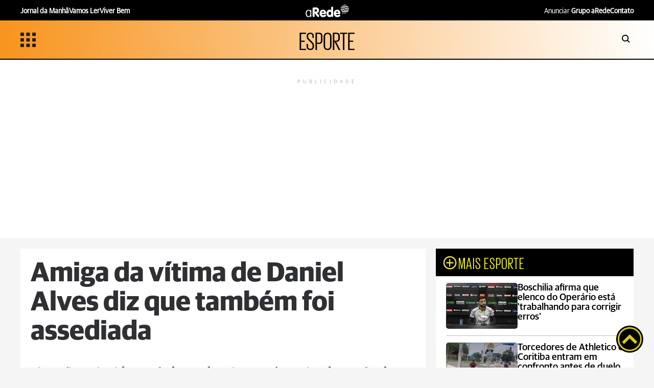

--- FILE ---
content_type: text/html; charset=utf-8
request_url: https://arede.info/esporte/455855/amiga-da-vitima-de-daniel-alves-diz-que-tambem-foi-assediada
body_size: 18301
content:




	<!DOCTYPE html><html lang="pt-br"><head><script>
!function(f,b,e,v,n,t,s)
{if(f.fbq)return;n=f.fbq=function(){n.callMethod?
n.callMethod.apply(n,arguments):n.queue.push(arguments)};
if(!f._fbq)f._fbq=n;n.push=n;n.loaded=!0;n.version='2.0';
n.queue=[];t=b.createElement(e);t.defer=!0;
t.src=v;s=b.getElementsByTagName(e)[0];
s.parentNode.insertBefore(t,s)}(window,document,'script',
'https://connect.facebook.net/en_US/fbevents.js');
 fbq('init', '768632441420031'); 
fbq('track', 'PageView');
</script><noscript><img height="1" width="1" src="https://www.facebook.com/tr?id=768632441420031&ev=PageView
&noscript=1"></noscript><meta http-equiv="X-UA-Compatible" content="IE=edge"><meta name="HandheldFriendly" content><meta name="MobileOptimized" content="width"><meta name="viewport" content="width=device-width, initial-scale=1.0"><meta name="author" content="aRede"><meta name="copyright" content="aRede"><meta name="Publisher" content="https://arede.info"><meta name="Distribution" content="Global"><meta name="generator" content="Mundiware Elite CS"><meta charset="UTF-8"><link type="image/x-icon" rel="shortcut icon" href="/themes/default/favicon.png"><link rel="apple-touch-icon" href="/themes/default/favicon.png"><link rel="icon" type="image/x-icon" href="/themes/default/favicon.png"><meta property="Robots" content="index, follow"><meta name="revisit-after" content="1 Day"><meta name="msvalidate.01" content=""><meta name="google-site-verification" content=""><meta property="fb:admins" content=""><meta property="fb:app_id" content="434215446778689"><meta property="fb:pages" content="252225491593402"><link rel="alternate" type="application/rss+xml" href="https://arede.info/rss"><link rel="dns-prefetch" href="//www.google-analytics.com"><link rel="dns-prefetch" href="//www.googletagservices.com"><link rel="dns-prefetch" href="//googleadservices.com"><link rel="dns-prefetch" href="//connect.facebook.net"><link rel="dns-prefetch" href="//cdn.ampproject.org"><link rel="dns-prefetch" href="//fonts.gstatic.com"><link rel="preconnect" href="//fonts.gstatic.com"><link rel="dns-prefetch" href="//www.googletagmanager.com"><link rel="preconnect" href="//www.googletagmanager.com"><link rel="preconnect" href="//cdn.ampproject.org"><script defer src="https://www.googletagmanager.com/gtag/js?id=G-ERRS10WEKC"></script><script>
  window.dataLayer = window.dataLayer || [];
  function gtag(){dataLayer.push(arguments);}
  gtag('js', new Date());

  gtag('config', 'G-ERRS10WEKC');
</script><script src="https://cdn.onesignal.com/sdks/OneSignalSDK.js" defer></script><script>
   var OneSignal = window.OneSignal || [];
    var initConfig = {
        appId: "45c06dba-15fa-4429-84de-b0a214ac60c6",
    };
    OneSignal.push(function () {
        OneSignal.SERVICE_WORKER_PARAM = { scope: '/themes/default/assets/js/oneSignal/' };
        OneSignal.SERVICE_WORKER_PATH = 'themes/default/assets/js/oneSignal/OneSignalSDKWorker.js';
        OneSignal.SERVICE_WORKER_UPDATER_PATH = 'themes/default/assets/js/oneSignal/OneSignalSDKWorker.js';
        OneSignal.init(initConfig);
    });
</script><script type="text/javascript">
      (function(c,l,a,r,i,t,y){
          c[a]=c[a]||function(){(c[a].q=c[a].q||[]).push(arguments)};
          t=l.createElement(r);t.async=1;t.src="https://www.clarity.ms/tag/"+i;
          y=l.getElementsByTagName(r)[0];y.parentNode.insertBefore(t,y);
      })(window, document, "clarity", "script", "qigzbm0pp8");
  </script><meta name="description" content="Situa&#231;&#227;o teria sido revelada em depoimento &#224; Justi&#231;a de Catalunha, em Barcelona, que investiga o caso"><meta name="keywords" content=""><meta name="robots" content="max-image-preview:large"><meta name="DC.title" content="Amiga da v&#237;tima de Daniel Alves diz que tamb&#233;m foi assediada | aRede"><meta name="DC.creator " content="aRede"><meta name="DC.subject" content=" | aRede"><meta name="DC.description" content="Situa&#231;&#227;o teria sido revelada em depoimento &#224; Justi&#231;a de Catalunha, em Barcelona, que investiga o caso "><meta name="DC.publisher" content="Mundiware Elite CS"><meta name="Custodian" content="Mundiware"><meta name="DC.date.created" content="2023-01-24"><meta name="DC.date.modified" content="2023-01-24"><meta name="DC.Identifier" content="https://arede.info/esporte/455855/amiga-da-vitima-de-daniel-alves-diz-que-tambem-foi-assediada"><meta name="DC.type" content="text.homepage.institucional"><meta name="DC.format" content="text/xhtml"><meta name="DC.type" content="text.homepage.image.video"><meta property="og:title" content="Amiga da v&#237;tima de Daniel Alves diz que tamb&#233;m foi assediada | aRede"><meta property="og:description" content="Situa&#231;&#227;o teria sido revelada em depoimento &#224; Justi&#231;a de Catalunha, em Barcelona, que investiga o caso"><meta property="og:url" content="https://arede.info/esporte/455855/amiga-da-vitima-de-daniel-alves-diz-que-tambem-foi-assediada"><meta property="og:site_name" content="aRede"><meta property="og:type" content="article"><meta property="og:locale" content="pt_BR"><meta property="og:image" itemprop="image" content="https://cdn.arede.info/img/cover/450000/615x300/foto-Daniel-Alves-Pumas-03092022-600x400_00455855_0_202301240931/scaleDownProportionalFillBackground-1.jpg?fallback=https%3A%2F%2Fcdn.arede.info%2Fimg%2Fcover%2F450000%2Ffoto-Daniel-Alves-Pumas-03092022-600x400_00455855_0_202301240931.webp%3Fxid%3D1385391&amp;xid=1385391"><meta property="og:image:type" content="image/jpg"><meta property="og:image:width" content="615"><meta property="og:image:height" content="300"><meta property="article:section" content="Esporte"><meta property="article:published_time" content="2023-01-24T09:31"><meta property="twitter:card" content="summary_large_image"><meta property="twitter:site" content="@aredeinfo"><meta property="twitter:creator" content="@aredeinfo"><meta name="twitter:title" content="Amiga da v&#237;tima de Daniel Alves diz que tamb&#233;m foi assediada | aRede"><meta name="twitter:description" content="Situa&#231;&#227;o teria sido revelada em depoimento &#224; Justi&#231;a de Catalunha, em Barcelona, que investiga o caso"><meta property="twitter:site" content=""><meta property="twitter:creator" content=""><meta property="twitter:image" content="https://cdn.arede.info/img/cover/450000/foto-Daniel-Alves-Pumas-03092022-600x400_00455855_0_202301240931.webp?xid=1385391"><meta property="twitter:image:width" content="600"><meta property="twitter:image:height" content="400"><script type="application/ld+json">
    {"@context":"https://schema.org","@type":"NewsArticle","mainEntityOfPage":{"@type":"WebPage","@id":"https://arede.info/esporte/455855/amiga-da-vitima-de-daniel-alves-diz-que-tambem-foi-assediada"},"headline":"Amiga da vítima de Daniel Alves diz que também foi assediada - aRede","datePublished":"2023-01-24T09:31:32.58-03:00","dateModified":"2023-01-24T09:31:31-03:00","author":{"@type":"Person","name":"Da Redação"},"image":"https://cdn.arede.info/img/cover/450000/foto-Daniel-Alves-Pumas-03092022-600x400_00455855_0_202301240931.webp?xid=1385391","publisher":{"@type":"Organization","name":"aRede","logo":{"@type":"ImageObject","url":"https://arede.info/themes/default/assets/img/logoRodape-2.png"}},"url":"https://arede.info/esporte/455855/amiga-da-vitima-de-daniel-alves-diz-que-tambem-foi-assediada"}
</script><link rel="shortlink" href="https://arede.info/esporte/455855/amiga-da-vitima-de-daniel-alves-diz-que-tambem-foi-assediada"><link rel="canonical" href="https://arede.info/esporte/455855/amiga-da-vitima-de-daniel-alves-diz-que-tambem-foi-assediada"><link rel="amphtml" href="https://arede.info/esporte/455855/amiga-da-vitima-de-daniel-alves-diz-que-tambem-foi-assediada?_=amp"><link rel="alternate" href="https://arede.info/esporte/455855/amiga-da-vitima-de-daniel-alves-diz-que-tambem-foi-assediada"><script data-cfasync="false" type="text/javascript">
    var w = window.top, d = w.document, s = d.createElement("script"), h = d.head ||
    d.getElementsByTagName("head")[0];
    s.src = "https://tags.denakop.com/10883/arede.info.js";
    s.type = "text/javascript";
    s.async = true;
    s.setAttribute("data-cfasync", "false");
    h.appendChild(s);
</script><link rel="preload" href="/themes/default/assets/fonts/GuardianSans/GuardianSans-Bold.otf" as="font" type="font/otf" crossorigin><script>
        function checkWidth(){var n=new URL(location),t;n.searchParams.get("auto-redirect")!="false"&&n.searchParams.get("auto-redirect")!="0"&&(n.protocol!="https:"&&(n.protocol="https:"),t=navigator.userAgent.match(/(?:phone|windows\s+phone|ipod|blackberry|(?:android|bb\d+|meego|silk|googlebot) .+? mobile|palm|windows\s+ce|opera\ mini|avantgo|mobilesafari|docomo|KAIOS)/i)!=null||navigator.userAgent.match(/(?:ipad|playbook|(?:android|bb\d+|meego|silk)(?! .+? mobile))/i)!=null,t?n.searchParams.delete("d",1):n.searchParams.set("d",1),n.href!=location.href&&(location.href=n.href))}checkWidth()
    </script><link rel="stylesheet" href="/themes/default/assets/bundle/sbundle_d2a09b27d8961971979e5bd1e25455d1.css?t=1762802191" type="text/css" media="all"><link rel="preload" href="https://cdn.arede.info/img/cover/450000/1000x500/foto-Daniel-Alves-Pumas-03092022-600x400_00455855_0_202301240931.webp?fallback=https%3A%2F%2Fcdn.arede.info%2Fimg%2Fcover%2F450000%2Ffoto-Daniel-Alves-Pumas-03092022-600x400_00455855_0_202301240931.webp%3Fxid%3D1385391%26resize%3D1000%252C500%26t%3D1768685712&amp;xid=1385391" as="image" media="(max-width: 768px)"><link rel="preload" href="https://cdn.arede.info/img/cover/450000/1000x500/foto-Daniel-Alves-Pumas-03092022-600x400_00455855_0_202301240931.webp?fallback=https%3A%2F%2Fcdn.arede.info%2Fimg%2Fcover%2F450000%2Ffoto-Daniel-Alves-Pumas-03092022-600x400_00455855_0_202301240931.webp%3Fxid%3D1385391%26resize%3D1000%252C500%26t%3D1768685712&amp;xid=1385391" as="image" media="(min-width: 769px)"><title>Amiga da vítima de Daniel Alves diz que também foi assediada | aRede</title><script>
	const u = new URL(location.href);
	u.search = '';
	u.hash = '';

	u.pathname = "/ajax";
    const AJAXPATH = u.href;
	u.pathname = "/";
    const BASEPATH = u.href;
	const isDesktop = parseInt(new URL(location).searchParams.get('d')) == 1;
</script><script type="text/javascript">
    var googletag = googletag || {};
    googletag.cmd = googletag.cmd || [];
    (function () {
        var gads = document.createElement('script');
        gads.defer = true;
        gads.type = 'text/javascript';
        var useSSL = 'https:' == document.location.protocol;
        gads.src = (useSSL ? 'https:' : 'http:') + '//www.googletagservices.com/tag/js/gpt.js';
        var node = document.getElementsByTagName('script')[0];
        node.parentNode.insertBefore(gads, node);
    })();
</script><script type="text/javascript">
    googletag.cmd.push(function () {
        googletag.pubads().enableAsyncRendering();
        //Desktop
        googletag.defineSlot('/70803702/aRede_Article_1200x250_01_TOP', [[970, 250], [950, 250], [1200, 250]], 'div-gpt-ad-1664228838332-0').addService(googletag.pubads());
        googletag.defineSlot('/70803702/aRede_Article_1200x250_01_texto', [[1200, 250], [950, 250], [970, 250]], 'div-gpt-ad-1664228882163-0').addService(googletag.pubads());
        googletag.defineSlot('/70803702/aRede_Article_1200x250_02_texto', [[970, 250], [1200, 250], [950, 250]], 'div-gpt-ad-1664228927709-0').addService(googletag.pubads());
        googletag.defineSlot('/70803702/aRede_Article_1200x250_03', [[1200, 250], [950, 250], [970, 250]], 'div-gpt-ad-1666120934730-0').addService(googletag.pubads());
        googletag.defineSlot('/70803702/aRede_Article_1200x250_04', [[1200, 250], [970, 250], [950, 250]], 'div-gpt-ad-1664229021857-0').addService(googletag.pubads());
        googletag.defineSlot('/70803702/aRede_Article_1200x250_05', [[970, 250], [1200, 250], [950, 250]], 'div-gpt-ad-1664229086255-0').addService(googletag.pubads());
        googletag.defineSlot('/70803702/aRede_Article_1200x250_06', [[970, 250], [1200, 250], [950, 250]], 'div-gpt-ad-1664229136816-0').addService(googletag.pubads());
        googletag.defineSlot('/70803702/aRede_Article_1200x250_07', [[950, 250], [1200, 250], [970, 250]], 'div-gpt-ad-1664229186421-0').addService(googletag.pubads());
        googletag.defineSlot('/70803702/aRede_Article_300x250_01_texto', [300, 250], 'div-gpt-ad-1664229229111-0').addService(googletag.pubads());
        googletag.defineSlot('/70803702/aRede_Article_300x250_02_texto', [300, 250], 'div-gpt-ad-1664229270368-0').addService(googletag.pubads());
        googletag.defineSlot('/70803702/aRede_Article_300x250_03', [300, 250], 'div-gpt-ad-1664229487592-0').addService(googletag.pubads());
        googletag.defineSlot('/70803702/aRede_Article_300x600_01', [300, 600], 'div-gpt-ad-1664229533929-0').addService(googletag.pubads());
        //Desktop Turismo
        googletag.defineSlot('/70803702/aRede_Article_Turismo_300x250_01', [300, 250], 'div-gpt-ad-1723689776795-0').addService(googletag.pubads());
        googletag.defineSlot('/70803702/aRede_Article_Turismo_300x250_02', [300, 250], 'div-gpt-ad-1723690982411-0').addService(googletag.pubads());
        googletag.defineSlot('/70803702/aRede_Article_Turismo_300x250_03', [300, 250], 'div-gpt-ad-1723691156582-0').addService(googletag.pubads());
        
        //Mobile Turismo
        googletag.defineSlot('/70803702/aRede_Mobile_Article_Turismo_300x250_01', [300, 250], 'div-gpt-ad-1723691361845-0').addService(googletag.pubads());
        googletag.defineSlot('/70803702/aRede_Mobile_Article_Turismo_300x250_02', [300, 250], 'div-gpt-ad-1723691484487-0').addService(googletag.pubads());


        //mobile
        googletag.defineSlot('/70803702/aRede_Article_mobile_300x250_01_TOP', [300, 250], 'div-gpt-ad-1664229653583-0').addService(googletag.pubads());
        googletag.defineSlot('/70803702/aRede_Article_mobile_300x250_02', [[300, 250], [320, 100], [320, 90]], 'div-gpt-ad-1664229716182-0').addService(googletag.pubads());
        googletag.defineSlot('/70803702/aRede_Article_mobile_300x250_03', [[300, 250], [320, 100], [320, 90]], 'div-gpt-ad-1664229830256-0').addService(googletag.pubads());
        googletag.defineSlot('/70803702/aRede_Article_mobile_300x250_04', [[300, 250], [320, 100], [320, 90]], 'div-gpt-ad-1664229925802-0').addService(googletag.pubads());
        googletag.defineSlot('/70803702/aRede_Article_mobile_300x250_05', [[320, 100], [320, 90], [300, 250]], 'div-gpt-ad-1664230007076-0').addService(googletag.pubads());
        googletag.defineSlot('/70803702/aRede_Article_mobile_300x250_06', [[320, 90], [320, 100], [300, 250]], 'div-gpt-ad-1664230074206-0').addService(googletag.pubads());
        googletag.defineSlot('/70803702/aRede_Article_mobile_300x250_07', [[300, 250], [320, 100], [320, 90]], 'div-gpt-ad-1664230123190-0').addService(googletag.pubads());
        googletag.defineSlot('/70803702/aRede_Article_mobile_300x250_08', [[300, 250], [320, 100], [320, 90], 'fluid'], 'div-gpt-ad-1664230185083-0').addService(googletag.pubads());
        googletag.defineSlot('/70803702/aRede_Article_mobile_300x250_09', [[300, 250], [320, 100], [320, 90]], 'div-gpt-ad-1664230297844-0').addService(googletag.pubads());
        googletag.defineSlot('/70803702/aRede_Article_mobile_300x600_01', [300, 600], 'div-gpt-ad-1664230335200-0').addService(googletag.pubads());
        //test home
        googletag.defineSlot('/70803702/aRede_Home_1200x250_03_Outdoor', [[970, 250], [1200, 250], [950, 250]], 'div-gpt-ad-1664903488726-0').addService(googletag.pubads());
        googletag.defineSlot('/70803702/Envelopamento_left', [180, 1030], 'div-gpt-ad-1752600751397-0').addService(googletag.pubads());
        googletag.enableServices();
    });
</script><script>
    window.googletag = window.googletag || {cmd: []};
    googletag.cmd.push(function() {
        googletag.pubads().enableSingleRequest();
        googletag.enableServices();
    });
</script></head><body data-category-name="esporte" data-category-id="309419"><script>
  var _comscore = _comscore || [];
  _comscore.push({ c1: "2", c2: "38408883" });
  (function() {
  var s = document.createElement("script"), el = document.getElementsByTagName("script")[0]; s.defer = true;
  s.src = "https://sb.scorecardresearch.com/cs/38408883/beacon.js";
  el.parentNode.insertBefore(s, el);
  })();
</script><noscript><img src="https://sb.scorecardresearch.com/p?c1=2&amp;c2=38408883&amp;cv=3.6.0&amp;cj=1"></noscript><header data-category-id="309419" data-parent-category-id="0"><div class="header-top"><div class="header-top-wrapper"><div class="header-top-links-esquerdo"><a href="https://arede.info/jornaldamanha/" target="_blank"><b style="font-weight:bold">Jornal da Manhã</b></a> <a href="/vamos-ler" target="_blank"><b style="font-weight:bold">Vamos Ler</b></a> <a href="/viverbem" target="_blank"><b style="font-weight:bold">Viver Bem</b></a></div><input type="checkbox" id="check"><label id="icone" for="check" style="display:flex;gap:10px;align-items:center"><img class="menuasideicon" style="width:20px;height:20px" src="/themes/default/assets/img/svg/menuicon.svg" alt="menuicon"></label><div class="screen-menu"><div class="barra-lateral-menu"><section class="aside-section-menu"><div class="aside-section-menu-header"><label for="check" class="icon-close-menu"><img loading="lazy" src="/themes/default/assets/img/svg/closebutton.svg" style="width:13px;height:12px" alt="close"></label> <img loading="lazy" src="/themes/default/assets/img/svg/logoaside.svg" style="width:190px;height:89px" alt="Logo"><div class="mw-share-buttons-aside"><a href="https://www.facebook.com/aredeinfo/" title="Facebook ARede" target="_blank" rel="noopener noreferrer"><img loading="lazy" src="/themes/default/assets/img/logo_f.svg" alt="facebook"></a> <a href="https://www.instagram.com/arede.info/" target="_blank" title="Instagram ARede" rel="noopener noreferrer"><img loading="lazy" src="/themes/default/assets/img/logo_i.svg" alt="instagram"></a> <a href="https://www.youtube.com/c/aRedeinfo_Aconteceu_ta_na_rede" target="_blank" title="Visite nosso canal no Youtube" rel="noopener noreferrer"><img loading="lazy" src="/themes/default/assets/img/logo_y.svg" alt="youtube"></a> <a href="https://twitter.com/aredeinfo" target="_blank" title="Twitter ARede" rel="noopener noreferrer"><img loading="lazy" src="/themes/default/assets/img/logo_t.svg" alt="twitter"></a> <a href="https://api.whatsapp.com/send?phone=5542991184382" target="_blank" title="Compartilhar no Whatsapp" class="mw-social-btn" rel="nofollow, noopener, noindex" aria-label="Compartilhar no Whatsapp"><img loading="lazy" src="/themes/default/assets/img/logo_w.svg" alt="whatsapp"></a> <a href="mailto:?subject=ARede:&body=https://mwl.press/AR455855" title="Compartilhar no E-mail"><img loading="lazy" src="/themes/default/assets/img/logo_e.svg" alt="email"></a></div><div class="mw-whatsapp-share"><a href="https://api.whatsapp.com/send?phone=5542991184382" class="mw-whatsapp-share-box"><img loading="lazy" src="/themes/default/assets/img/logo_w.svg" alt="whatsapp"> <h3>Jornalismo</h3></a> <a href="https://api.whatsapp.com/send?phone=554291240530" class="mw-whatsapp-share-box"><img loading="lazy" src="/themes/default/assets/img/logo_w.svg" alt="whatsapp"> <h3>Comercial</h3></a></div></div><section class="aside-section-main"><ul><li class="menuaside-li"><h3>EDITORIAS</h3><ul class="menuaside-ul"><li><a href="/Ultimas">Últimas Notícias</a><li><a href="/ponta-grossa">Ponta Grossa</a><li><a href="/especial-grupo-arede">Especial Grupo aRede</a><li><a href="/campos-gerais">Campos Gerais</a><li><a href="/curitibaermc">Curitiba e RMC</a><li><a href="/editorias/cotidiano">Cotidiano</a><li><a href="/bom-dia-astral">Horóscopo</a><li><a href="/esporte">Esportes</a><li><a href="/mix">Mix</a><li><a href="/empregos">Empregos e Concursos</a><li><a href="/viverbem">Viver Bem</a><li><a href="/seu-direito">Seu Direito</a><li class="aside-list"><div class="aside-submenu"><a href="#empty">Especiais</a> <img loading="lazy" src="/themes/default/assets/img/icons/up-chevron.svg" style="transform:rotate(180deg) scale(1.5);filter:brightness(0)" alt="carregando"></div><div class="aside-subsubmenu" style="display:none"><a href="https://arede.info/a-forca-do-agro">- A Força do Agro</a> <a href="/anuario-regional">- Anuário Regional</a> <a href="#empty">- Conselho da Comunidade</a> <a href="/comesbebes">- Comes &amp; Bebes</a> <a href="/especial-grupo-arede">- Especial Grupo aRede</a> <a href="https://arede.info/painel-digital">- Painel Digital</a> <a href="/pg-competitiva">- PG Competitiva</a> <a href="/o-melhor-da-educacao">- O melhor da educação</a> <a href="/turismo-regional">- Turismo Regional</a> <a href="https://arede.info/Webseries">- Webseries</a></div><li><a href="/Vamos-Ler">Vamos Ler</a></ul><li class="menuaside-li"><h3>SEÇÕES</h3><ul class="menuaside-ul"><li><a href="/aredePlay">aRedePlay</a><li><a href="/aredenews">aRedeNews</a><li><a href="/webstories">Web Stories</a><li><a href="/bom-dia-astral">Bom dia Astral</a><li><a href="/previsao-do-tempo">Tempo</a><li><a href="">Empregos</a><li><a href="/publieditorial">Conteúdo de marca</a><li><a href="/obituario">Obituário</a></ul><li class="menuaside-li"><h3>PROJETOS</h3><ul class="menuaside-ul"><li><a href="/vamos-ler">Vamos Ler - Geração Digital</a><li><a href="/anuario-caminhos">Anuário Caminhos dos Campos Gerais</a><li><a href="/revista">Revista Ponta Grossa Competitiva</a><li><a href="/o-melhor-da-educacao">Painel Digital 'O Melhor da Educação'</a><li><a href="/anuario-direito">Anuário do Direito</a><li><a href="/cross-duathlon">Cross Duathlon Ponta Grossa</a></ul><li class="menuaside-li"><h3>PLATAFORMAS</h3><ul class="menuaside-ul"><li><a href="https://arede.info/jornaldamanha">Jornal da Manhã</a><li><a href="/viver-bem">Viver Bem</a></ul><li class="menuaside-li"><h3>INSTITUCIONAL</h3><ul class="menuaside-ul"><li><a href="/contato-publicidade">Anunciar Grupo aRede</a><li><a href="/contato">Fale Conosco</a><li><a href="/politica-de-privacidade">Política de Privacidade</a></ul></ul></section></section></div><label for="check" class="bg-menu-lateral"><div class="bg-menu-lateral"></div></label></div><a href="/" style="display:flex;justify-content:center"><img loading="lazy" class="topArticle-logo" src="/themes/default/assets/img/svg/logobranca1.svg" alt="logo"></a><div class="header-mobile-top-search"><a href="#buscaMobile"><img loading="lazy" src="/themes/default/assets/img/svg/searchicon.svg" alt="searchicon" style="height:18px;width:18px"></a><div class="lightbox animate fadeInRight" id="buscaMobile"><div class="mw-searchbox"><div class="mw-li-header mw-li-header-search-box animate fadeInRight"><img loading="lazy" id="lupaSearch" src="/themes/default/assets/img/icons/search-icon.svg" alt="Buscar" class="mw-icon-generic mw-icon-header-search mw-search-button"><input type="text" placeholder="BUSCAR" class="mw-input-search-box mw-top-tex"><img loading="lazy" src="/themes/default/assets/img/icons/loading-3.gif" style="height:23px;display:none;position:absolute;width:20px;right:10px" class="loading" alt="carregando"></div><a href="#">X</a></div></div></div><div class="header-top-links-direito"><a href="https://arede.info/contato-publicidade" target="_blank">Anunciar <b style="font-weight:bold">Grupo aRede</b></a> <a href="https://arede.info/contato" target="_blank"><b style="font-weight:bold">Contato</b></a></div></div></div><div class="header-main" style="background:linear-gradient(85deg,#f7941e 0%,rgba(255,255,255,1) 100%)"><div class="header-main-wrapper"><h2 class="header-destaque-category"><a href="/esporte">ESPORTE</a></h2><div class="header-main-search"><a href="#busca"><img loading="lazy" src="/themes/default/assets/img/svg/searchicon.svg" style="width:30px;height:16px" alt="searchicon"></a><div class="lightbox animate fadeInRight" id="busca"><div class="mw-searchbox"><div class="mw-li-header mw-li-header-search-box animate fadeInRight"><img loading="lazy" src="/themes/default/assets/img/icons/search-icon.svg" alt="" class="mw-icon-generic mw-icon-header-search mw-search-button"><input type="text" placeholder="BUSCAR" class="mw-input-search-box mw-top-tex"><img loading="lazy" src="/themes/default/assets/img/icons/loading-3.gif" style="height:23px;display:none;position:absolute;right:10px" class="loading" alt="carregando"></div><a href="#">X</a></div></div></div></div></div></header><div class="publiforafora" style="min-height:330px"><div id="div-gpt-ad-1664229653583-0" style="min-width:300px;min-height:90px"><script>
							googletag.cmd.push(function() { googletag.display('div-gpt-ad-1664229653583-0'); });
						</script></div><span style="text-align:center;letter-spacing:5px;color:#bbb" class="span-publicidade">PUBLICIDADE</span></div><main class="mw-page-article" data-article-id="455855" data-category-id="309419" data-generator="Elite CS - Web Text"><div class="mw-article-container"><div class="mw-article-body"><div class="mw-article-data"><article class="mw-article-header"><h1 id="mw-article-title">Amiga da vítima de Daniel Alves diz que também foi assediada</h1><h2 id="mw-article-subtitle">Situação teria sido revelada em depoimento à Justiça de Catalunha, em Barcelona, que investiga o caso</h2><div class="mw-article-dateinfo"><img loading="lazy" src="/themes/default/assets/img/svg/relogio.svg" style="width:17px;height:17px" alt="relogio"><h3><strong>Publicado: </strong>24/01/2023, 09:31</h3></div><figure class="mw-article-head-image" data-article-id="455855"><img fetchpriority="high" src="https://cdn.arede.info/img/cover/450000/1000x500/foto-Daniel-Alves-Pumas-03092022-600x400_00455855_0_202301240931.webp?fallback=https%3A%2F%2Fcdn.arede.info%2Fimg%2Fcover%2F450000%2Ffoto-Daniel-Alves-Pumas-03092022-600x400_00455855_0_202301240931.webp%3Fxid%3D1385391%26resize%3D1000%252C500%26t%3D1768685712&amp;xid=1385391" alt="Daniel Alves segue preso na Espanha" style="width:100%;object-fit:cover" data-cls></figure><div class="mw-image-info"><span class="mw-image-description">Daniel Alves segue preso na Espanha - <label class="mw-image-author">Foto: Getty Images</label></span></div><div class="mw-share-social"><div class="mw-share-author"><h3>Da Redação</h3><a href="https://news.google.com/publications/CAAqBwgKMIvitwswmP3OAw?ceid=BR:pt-419&oc=3&hl=pt-BR&gl=BR" target="_blank" style="background-color:#f7941e">@Siga-me</a></div><div class="mw-share-buttons"><a href="https://news.google.com/publications/CAAqBwgKMIvitwswmP3OAw?ceid=BR:pt-419&oc=3&hl=pt-BR&gl=BR"><img loading="lazy" src="/themes/default/assets/img/logo_g.svg" alt="Google Notícias"></a> <a href="https://www.facebook.com/sharer.php?u=https%3A%2F%2Fmwl.press%2FAR455855" title="Compartilhar no Facebook" target="_blank" rel="noopener noreferrer"><img loading="lazy" src="/themes/default/assets/img/logo_f.svg" alt="facebook"></a> <a href="https://www.instagram.com/arede.info/" target="_blank" title="Compartilhar no Instagram" rel="noopener noreferrer"><img loading="lazy" src="/themes/default/assets/img/logo_i.svg" alt="twitter"></a> <a href="https://twitter.com/intent/tweet?text=Amiga%20da%20v%C3%ADtima%20de%20Daniel%20Alves%20diz%20que%20tamb%C3%A9m%20foi%20assediada&amp;url=https%3A%2F%2Fmwl.press%2FAR455855" target="_blank" title="Compartilhar no Twitter" rel="noopener noreferrer"><img loading="lazy" src="/themes/default/assets/img/logo_t.svg" alt="twitter"></a> <a href="https://telegram.me/share/?text=Amiga da v&#237;tima de Daniel Alves diz que tamb&#233;m foi assediada&url=https://mwl.press/AR455855" target="_blank" title="Compartilhar no Telegram" class="mw-social-btn" rel="nofollow, noopener, noindex" aria-label="Compartilhar no Telegram"><img loading="lazy" src="/themes/default/assets/img/logo_te.svg" alt="telegram"></a> <a href="https://api.whatsapp.com/send?text=Amiga%20da%20v%C3%ADtima%20de%20Daniel%20Alves%20diz%20que%20tamb%C3%A9m%20foi%20assediada%3A%20https%3A%2F%2Fmwl.press%2FAR455855" target="_blank" title="Compartilhar no Whatsapp" class="mw-social-btn" rel="nofollow, noopener, noindex" aria-label="Compartilhar no Whatsapp"><img loading="lazy" src="/themes/default/assets/img/logo_w.svg" alt="whatsapp"></a> <a href="mailto:?subject=ARede: Amiga da v&#237;tima de Daniel Alves diz que tamb&#233;m foi assediada&body=https://mwl.press/AR455855" title="Compartilhar no E-mail"><img loading="lazy" src="/themes/default/assets/img/logo_e.svg" alt="email"></a></div></div><div id="mw-article-content"><div id="banner_desk_5" class="publiforafora" style="display:none"><div id="div-gpt-ad-1664229229111-0" style="min-width:300px;min-height:250px"><script>
											googletag.cmd.push(function() { googletag.display('div-gpt-ad-1664229229111-0'); });
											</script></div><span style="text-align:center;letter-spacing:5px;color:#bbb" class="span-publicidade">PUBLICIDADE</span></div><div id="banner_desk_6" class="publiforafora" style="display:none"><div id="div-gpt-ad-1664229270368-0" style="min-width:300px;min-height:250px"><script>
											googletag.cmd.push(function() { googletag.display('div-gpt-ad-1664229270368-0'); });
											</script></div><span style="text-align:center;letter-spacing:5px;color:#bbb" class="span-publicidade">PUBLICIDADE</span></div><p>Após ter sido preso preventivamente devido a uma acusação de agressão sexual, Daniel Alves recebe uma nova denúncia. Uma amiga da suposta vítima disse em depoimento à Justiça que foi apalpada violentamente pelo jogador.</p><p>O crime teria acontecido no fim do último mês de dezembro, na boate Sutton, em Barcelona. A denunciante, de 23 anos, estava acompanhada de duas pessoas. Uma delas afirma que o atleta passou a mão em suas partes íntimas e só parou quando ela conseguiu se desvencilhar e se afastar.</p><div class="ad-in-text-denakop"></div><p>A jovem de 23 anos afirma que Daniel a seguiu até o banheiro e lá a estuprou. Já o jogador deu três versões diferentes: primeiro, afirmou que não teve nenhum contato com a mulher, depois, que eles se encontraram no banheiro, mas não fez nada. Por último, afirmou que teve relações sexuais consensuais com ela.</p><p>A suposta vítima passou por exames médicos após deixar a boate. Segundo a imprensa espanhola, foi detectado sêmen em seu vestido, além de lesões em seu corpo compatíveis com violência sexual.</p><p><a href="https://www.metropoles.com/esportes/futebol/caso-daniel-alves-jogador-teria-assediado-uma-segunda-mulher-em-boate" target="_blank">As informações são do portal Metrópoles</a></p></div></article><div><div class="article-footer-infos"><div class="article-info-whatsapp"><h2>TUDO SOBRE</h2></div><div class="article-info-tags"><small><a href="/tags/assedio">assédio</a></small> <small><a href="/tags/daniel-alves">daniel alves</a></small> <small><a href="/tags/depoimento">depoimento</a></small> <small><a href="/tags/investigacao">Investigação</a></small></div><div class="article-info-whatsapp"><h2>COMPARTILHAR</h2></div><div class="mw-share-buttons"><a href="https://www.facebook.com/sharer.php?u=https%3A%2F%2Fmwl.press%2FAR455855" title="Compartilhar no Facebook" target="_blank" rel="noopener noreferrer"><img loading="lazy" style="width:50px" src="/themes/default/assets/img/logo_f.svg" alt="facebook"></a> <a href="https://www.instagram.com/arede.info/" target="_blank" title="Compartilhar no Instagram" rel="noopener noreferrer"><img loading="lazy" style="width:50px" src="/themes/default/assets/img/logo_i.svg" alt="twitter"></a> <a href="https://twitter.com/intent/tweet?text=Amiga%20da%20v%C3%ADtima%20de%20Daniel%20Alves%20diz%20que%20tamb%C3%A9m%20foi%20assediada&amp;url=https%3A%2F%2Fmwl.press%2FAR455855" target="_blank" title="Compartilhar no Twitter" rel="noopener noreferrer"><img loading="lazy" style="width:50px" src="/themes/default/assets/img/logo_t.svg" alt="twitter"></a> <a href="https://api.whatsapp.com/send?text=Amiga da v&#237;tima de Daniel Alves diz que tamb&#233;m foi assediada,+confira em+https://mwl.press/AR455855" target="_blank" title="Compartilhar no Whatsapp" class="mw-social-btn" rel="nofollow, noopener, noindex" aria-label="Compartilhar no Whatsapp"><img loading="lazy" style="width:50px" src="/themes/default/assets/img/logo_w.svg" alt="whatsapp"></a> <a href="https://telegram.me/share/?text=Amiga da v&#237;tima de Daniel Alves diz que tamb&#233;m foi assediada&url=https://mwl.press/AR455855" target="_blank" title="Compartilhar no Telegram" class="mw-social-btn" rel="nofollow, noopener, noindex" aria-label="Compartilhar no Telegram"><img loading="lazy" style="width:50px" src="/themes/default/assets/img/logo_te.svg" alt="telegram"></a> <a href="mailto:?subject=ARede: Amiga da v&#237;tima de Daniel Alves diz que tamb&#233;m foi assediada&body=https://mwl.press/AR455855" title="Compartilhar no E-mail"><img loading="lazy" style="width:50px" src="/themes/default/assets/img/logo_e.svg" alt="email"></a></div><div class="article-info-whatsapp"><h2>INTERAGIR</h2></div><div class="whatsapp-box"><a href="https://api.whatsapp.com/send?phone=5542991184382" target="_blank">RELATAR ERROS</a> <a href="/grupos-do-whatsapp" target="_blank">RECEBER NOTÍCIAS NO WHATS</a> <a href="https://api.whatsapp.com/send?phone=5542991184382" target="_blank">FALAR COM A GENTE</a></div></div></div><div class="grid-footer-article"><article class="varandaDasMarcasArticle"><header><h2>CONTEÚDO DE MARCA</h2></header><div class="varandaDasMarcasArticle-container"><div class="varadanacoluna"><a href="/publieditorial/621204/imobiliaria-lider-e-simbolo-de-confianca-e-lideranca-em-pg"><div class="varanda-wrapper-img"><img loading="lazy" src="https://cdn.arede.info/img/normal/620000/140x90/lider-capa_00621204_0_202601161446.webp?fallback=https%3A%2F%2Fcdn.arede.info%2Fimg%2Fnormal%2F620000%2Flider-capa_00621204_0_202601161446.jpg%3Fxid%3D2270446&amp;xid=2270446" alt="" class="capa-manchetes-img varanda-das-marcas-box-img" style="object-fit:cover"></div><div class="varanda-wrapper-text"><h2>Imobiliária Líder é símbolo de confiança e liderança em PG</h2></div></a><hr><a href="/publieditorial/621025/chriss-confeccoes-produz-uniformes-escolares-de-alta-qualidade"><div class="varanda-wrapper-img"><img loading="lazy" src="https://cdn.arede.info/img/normal/620000/140x90/Chriss_00621025_0_202601151659.webp?fallback=https%3A%2F%2Fcdn.arede.info%2Fimg%2Fnormal%2F620000%2FChriss_00621025_0_202601151659.jpg%3Fxid%3D2269275&amp;xid=2269275" alt="" class="capa-manchetes-img varanda-das-marcas-box-img" style="object-fit:cover"></div><div class="varanda-wrapper-text"><h2>Chriss Confecções produz uniformes escolares de alta qualidade</h2></div></a><hr></div><hr class="linhavertigal"><div class="varadanacoluna"><a href="/publieditorial/621002/pg-ganha-primeira-franquia-de-pet-shop-que-prioriza-o-bem-estar-animal"><div class="varanda-wrapper-img"><img loading="lazy" src="https://cdn.arede.info/img/normal/620000/140x90/Clube-04-capa_00621002_0_202601151433.webp?fallback=https%3A%2F%2Fcdn.arede.info%2Fimg%2Fnormal%2F620000%2FClube-04-capa_00621002_0_202601151433.jpg%3Fxid%3D2268620&amp;xid=2268620" alt="" class="capa-manchetes-img varanda-das-marcas-box-img" style="object-fit:cover"></div><div class="varanda-wrapper-text"><h2>PG ganha primeira franquia de pet shop que prioriza o bem-estar animal</h2></div></a><hr><a href="/publieditorial/620823/honda-fancar-assume-lideranca-entre-marcas-japonesas-em-pg"><div class="varanda-wrapper-img"><img loading="lazy" src="https://cdn.arede.info/img/normal/620000/140x90/Ford-Fabio_00620823_0_202601141735.webp?fallback=https%3A%2F%2Fcdn.arede.info%2Fimg%2Fnormal%2F620000%2FFord-Fabio_00620823_0_202601141735.png%3Fxid%3D2268025&amp;xid=2268025" alt="" class="capa-manchetes-img varanda-das-marcas-box-img" style="object-fit:cover"></div><div class="varanda-wrapper-text"><h2>Honda Fancar assume liderança entre marcas japonesas em PG</h2></div></a><hr></div></div><div class="QueroVerMaisArticle"><a href="https://arede.info/contato" target="_blank"><span>Quero divulgar<img loading="lazy" src="/themes/default/assets/img/svg/rightblack.svg" alt="right" style="height:8px;width:10px;padding-left:5px"></span></a> <a href="/publieditorial"><div class="bottonVerMais"><span>Ver mais<img loading="lazy" src="/themes/default/assets/img/svg/rightblack.svg" alt="right" style="height:8px;width:10px;padding-left:5px"></span></div></a></div></article></div></div></div><div class="mw-aside-article"><div class="publiforafora"><div id="div-gpt-ad-1664229716182-0" style="min-width:300px;min-height:90px"><script>
									googletag.cmd.push(function() { googletag.display('div-gpt-ad-1664229716182-0'); });
								</script></div><span style="text-align:center;letter-spacing:5px;color:#bbb" class="span-publicidade">PUBLICIDADE</span></div><section class="mw-area" style="display:grid;grid-auto-rows:minmax(150px,auto);grid-gap:20px;margin-top:20px;margin-bottom:20px;grid-column:span 3"><div class="maisLidasHorizontal"><div class="maisLidasHorizontal-wrapper"><header><a href="/maisLidasHorizontal"><span>MAIS LIDAS</span></a></header><div class="maisLidasHorizontal-container"><div class="splide maisLidasHorizontal-splide geral"><div class="splide__arrows"><button class="splide__arrow splide__arrow--prev"><img loading="lazy" src="/themes/default/assets/img/icon avancar-02.svg" alt="left"></button> <button class="splide__arrow splide__arrow--next"><img loading="lazy" src="/themes/default/assets/img/icon avancar_Prancheta 1.svg" alt="right"></button></div><div class="splide__track" style="padding-left:0"><ul class="splide__list"><li class="splide__slide splide-story"><a href="/ponta-grossa/621268/mulher-encontrada-morta-seminua-no-sabara-e-identificada"><div class="maisLidasHorizontal-slide-box"><img loading="lazy" class="maisLidasHorizontal-img" src="https://cdn.arede.info/img/cover/620000/1000x500/Horizontal_00621268_0_202601162026-capa.webp?fallback=https%3A%2F%2Fcdn.arede.info%2Fimg%2Fcover%2F620000%2FHorizontal_00621268_0_202601162026.png%3Fxid%3D2270338&amp;xid=2270338" alt="img"> <div class="numberspan-horiz">1</div><h2>Mulher encontrada morta seminua no Sabará é identificada</h2></div></a><li class="splide__slide splide-story"><a href="/ponta-grossa/621379/idoso-atropelado-por-moto-em-ponta-grossa-morre-no-hospital"><div class="maisLidasHorizontal-slide-box"><img loading="lazy" class="maisLidasHorizontal-img" src="https://cdn.arede.info/img/cover/620000/1000x500/Horizontal_00621379_0_202601171413-capa.webp?fallback=https%3A%2F%2Fcdn.arede.info%2Fimg%2Fcover%2F620000%2FHorizontal_00621379_0_202601171413.png%3Fxid%3D2270617&amp;xid=2270617" alt="img"> <div class="numberspan-horiz">2</div><h2>Idoso atropelado por moto em Ponta Grossa morre no hospital</h2></div></a><li class="splide__slide splide-story"><a href="/cotidiano/621383/mulher-foge-para-pedir-socorro-e-e-morta-em-frente-a-base-da-pm"><div class="maisLidasHorizontal-slide-box"><img loading="lazy" class="maisLidasHorizontal-img" src="https://cdn.arede.info/img/cover/620000/1000x500/Daiane-Simao-da-Costa-de-35-anos-deixa-quatro-filh_00621383_0_202601171511-capa.webp?fallback=https%3A%2F%2Fcdn.arede.info%2Fimg%2Fcover%2F620000%2FDaiane-Simao-da-Costa-de-35-anos-deixa-quatro-filh_00621383_0_202601171511.webp%3Fxid%3D2270635&amp;xid=2270635" alt="img"> <div class="numberspan-horiz">3</div><h2>Mulher foge para pedir socorro e é morta em frente à base da PM</h2></div></a><li class="splide__slide splide-story"><a href="/ponta-grossa/621393/possivel-racha-termina-em-grave-acidente-em-ponta-grossa"><div class="maisLidasHorizontal-slide-box"><img loading="lazy" class="maisLidasHorizontal-img" src="https://cdn.arede.info/img/cover/620000/1000x500/Duas-pessoas-18_00621393_0_202601171742-capa.webp?fallback=https%3A%2F%2Fcdn.arede.info%2Fimg%2Fcover%2F620000%2FDuas-pessoas-18_00621393_0_202601171742.png%3Fxid%3D2270709&amp;xid=2270709" alt="img"> <div class="numberspan-horiz">4</div><h2>Possível racha termina em grave acidente em Ponta Grossa</h2></div></a><li class="splide__slide splide-story"><a href="/ponta-grossa/621381/video-mostra-momento-em-que-idoso-e-atropelado-por-moto-em-ponta-grossa"><div class="maisLidasHorizontal-slide-box"><img loading="lazy" class="maisLidasHorizontal-img" src="https://cdn.arede.info/img/cover/620000/1000x500/image-71_00621381_0_202601171448-capa.webp?fallback=https%3A%2F%2Fcdn.arede.info%2Fimg%2Fcover%2F620000%2Fimage-71_00621381_0_202601171448.jpg%3Fxid%3D2270625&amp;xid=2270625" alt="img"> <div class="numberspan-horiz">5</div><h2>Vídeo mostra momento em que idoso é atropelado por moto em Ponta Grossa</h2></div></a><li class="splide__slide splide-story"><a href="/ponta-grossa/621369/velorio-de-mulher-encontrada-morta-no-sabara-acontece-neste-sabado-em-pg"><div class="maisLidasHorizontal-slide-box"><img loading="lazy" class="maisLidasHorizontal-img" src="https://cdn.arede.info/img/cover/620000/1000x500/Horizontal_00621268_0_202601162026-capa.webp?fallback=https%3A%2F%2Fcdn.arede.info%2Fimg%2Fcover%2F620000%2FHorizontal_00621268_0_202601162026.png%3Fxid%3D2270603&amp;xid=2270603" alt="img"> <div class="numberspan-horiz">6</div><h2>Velório de mulher encontrada morta no Sabará acontece neste sábado em PG</h2></div></a><li class="splide__slide splide-story"><a href="/obituario/621364/falecimentos-obituario-deste-sabado-17"><div class="maisLidasHorizontal-slide-box"><img loading="lazy" class="maisLidasHorizontal-img" src="https://cdn.arede.info/img/cover/520000/1000x500/Princesa-Assistencia-Falecimentos_00524531_0_202406090837-capa.webp?fallback=https%3A%2F%2Fcdn.arede.info%2Fimg%2Fcover%2F520000%2FPrincesa-Assistencia-Falecimentos_00524531_0_202406090837.jpg%3Fxid%3D2270452&amp;xid=2270452" alt="img"> <div class="numberspan-horiz">7</div><h2>Falecimentos: obituário deste sábado (17)</h2></div></a><li class="splide__slide splide-story"><a href="/cotidiano/621358/policia-investiga-desaparecimento-de-mulher-ao-descer-em-subsolo-de-predio"><div class="maisLidasHorizontal-slide-box"><img loading="lazy" class="maisLidasHorizontal-img" src="https://cdn.arede.info/img/cover/620000/1000x500/DESPARECE-SUBSOLO-PREDIO-6_00621358_0_202601162235-capa.webp?fallback=https%3A%2F%2Fcdn.arede.info%2Fimg%2Fcover%2F620000%2FDESPARECE-SUBSOLO-PREDIO-6_00621358_0_202601162235.webp%3Fxid%3D2270429&amp;xid=2270429" alt="img"> <div class="numberspan-horiz">8</div><h2>Polícia investiga desaparecimento de mulher ao descer em subsolo de prédio</h2></div></a><li class="splide__slide splide-story"><a href="/cotidiano/621365/temporal-carros-sao-arrastados-por-enxurrada-com-pessoas-a-bordo"><div class="maisLidasHorizontal-slide-box"><img loading="lazy" class="maisLidasHorizontal-img" src="https://cdn.arede.info/img/cover/620000/1000x500/Tempestade-em-Sao-Paulo-1_00621365_0_202601170908-capa.webp?fallback=https%3A%2F%2Fcdn.arede.info%2Fimg%2Fcover%2F620000%2FTempestade-em-Sao-Paulo-1_00621365_0_202601170908.jpg%3Fxid%3D2270464&amp;xid=2270464" alt="img"> <div class="numberspan-horiz">9</div><h2>Temporal: carros são arrastados por enxurrada com pessoas a bordo</h2></div></a><li class="splide__slide splide-story"><a href="/campos-gerais/621370/homem-embriagado-arremessa-televisao-dentro-de-casa-acerta-filho-de-3-anos-e-foge"><div class="maisLidasHorizontal-slide-box"><img loading="lazy" class="maisLidasHorizontal-img" src="https://cdn.arede.info/img/cover/620000/1000x500/Crianca-agredida-em-Irati_00621370_0_202601171246-capa.webp?fallback=https%3A%2F%2Fcdn.arede.info%2Fimg%2Fcover%2F620000%2FCrianca-agredida-em-Irati_00621370_0_202601171246.png%3Fxid%3D2270606&amp;xid=2270606" alt="img"> <div class="numberspan-horiz">10</div><h2>Homem embriagado arremessa televisão dentro de casa, acerta filho de 3 anos e foge</h2></div></a></ul></div></div></div></div></div><script type="text/javascript" src="/themes/default/assets/libs/SplideJS/splide.min.js"></script><script>
    var splidemaisLidasHorizontal = new Splide( '.maisLidasHorizontal-splide', {"perPage":1,"perMove":1,"trimSpace":true,"arrows":false,"padding":{"right":"3rem"}} );

    splidemaisLidasHorizontal.mount();
</script></section><div class="mw-maislidasarticle relacionadas manchetes-chamadas"><div><header><img loading="lazy" style="width:34px;height:34px" src="/themes/default/assets/img/SVG/maislidasSVG.svg" alt="Mais"> <h2 class="mw-insert-category-name">MAIS ESPORTE</h2></header><div class="maislidas-div" data-article-id="621390"><a href="/esporte/621390/boschilia-afirma-que-elenco-do-operario-esta-trabalhando-para-corrigir-erros"><img loading="lazy" src="https://cdn.arede.info/img/cover/620000/140x90/Coletiva-pre-jogo-Sao-Joseense-x-Operario---Boschi_00621390_0_202601171650.webp?fallback=https%3A%2F%2Fcdn.arede.info%2Fimg%2Fcover%2F620000%2FColetiva-pre-jogo-Sao-Joseense-x-Operario---Boschi_00621390_0_202601171650.jpg%3Fxid%3D2270671&amp;xid=2270671" alt="Boschilia afirma que elenco do Oper&#225;rio est&#225; 'trabalhando para corrigir erros'" class="capa-manchetes-img" style="object-fit:cover"> <h2>Boschilia afirma que elenco do Operário está 'trabalhando para corrigir erros'</h2></a></div><div class="maislidas-div" data-article-id="621384"><a href="/esporte/621384/torcedores-de-athletico-e-coritiba-entram-em-confronto-antes-de-duelo-pelo-paranaense"><img loading="lazy" src="https://cdn.arede.info/img/cover/620000/140x90/WhatsApp-Image-2026-01-17-at-130217_00621384_0_202601171519.webp?fallback=https%3A%2F%2Fcdn.arede.info%2Fimg%2Fcover%2F620000%2FWhatsApp-Image-2026-01-17-at-130217_00621384_0_202601171519.jpg%3Fxid%3D2270639&amp;xid=2270639" alt="Torcedores de Athletico e Coritiba entram em confronto antes de duelo pelo Paranaense" class="capa-manchetes-img" style="object-fit:cover"> <h2>Torcedores de Athletico e Coritiba entram em confronto antes de duelo pelo Paranaense</h2></a></div><div class="maislidas-div" data-article-id="621359"><a href="/esporte/621359/sao-paulo-aprova-impeachment-do-presidente-julio-casares-entenda"><img loading="lazy" src="https://cdn.arede.info/img/cover/620000/140x90/casares-sao-paulo_00621359_0_202601162244.webp?fallback=https%3A%2F%2Fcdn.arede.info%2Fimg%2Fcover%2F620000%2Fcasares-sao-paulo_00621359_0_202601162244.webp%3Fxid%3D2270432&amp;xid=2270432" alt="S&#227;o Paulo aprova impeachment do presidente Julio Casares; entenda" class="capa-manchetes-img" style="object-fit:cover"> <h2>São Paulo aprova impeachment do presidente Julio Casares; entenda</h2></a></div><div class="maislidas-div" data-article-id="621239"><a href="/esporte/621239/mesas-brasileiras-o-que-voce-pode-encontrar-nessa-categoria-de-cassino-online"><img loading="lazy" src="https://cdn.arede.info/img/cover/620000/140x90/Cassino-on-line-1_00621239_0_202601161751.webp?fallback=https%3A%2F%2Fcdn.arede.info%2Fimg%2Fcover%2F620000%2FCassino-on-line-1_00621239_0_202601161751.jpg%3Fxid%3D2270142&amp;xid=2270142" alt="Mesas brasileiras: o que voc&#234; pode encontrar nessa categoria de cassino online?" class="capa-manchetes-img" style="object-fit:cover"> <h2>Mesas brasileiras: o que você pode encontrar nessa categoria de cassino online?</h2></a></div><div class="maislidas-div" data-article-id="621234"><a href="/esporte/621234/com-um-empate-e-duas-derrotas-operario-segue-em-busca-de-primeira-vitoria-no-paranaense"><img loading="lazy" src="https://cdn.arede.info/img/cover/620000/140x90/OFEC-X-SAO-JOSEENSE_00621234_0_202601161737.webp?fallback=https%3A%2F%2Fcdn.arede.info%2Fimg%2Fcover%2F620000%2FOFEC-X-SAO-JOSEENSE_00621234_0_202601161737.jpg%3Fxid%3D2270032&amp;xid=2270032" alt="Com um empate e duas derrotas, Oper&#225;rio segue em busca de primeira vit&#243;ria no Paranaense" class="capa-manchetes-img" style="object-fit:cover"> <h2>Com um empate e duas derrotas, Operário segue em busca de primeira vitória no Paranaense</h2></a></div><div class="maislidas-div" data-article-id="621229"><a href="/esporte/621229/uca-recebera-mais-de-r-500-mil-para-reformas-e-investimentos-em-escolinhas-de-futebol"><img loading="lazy" src="https://cdn.arede.info/img/cover/620000/140x90/416664209295407005687058163080371093635072n_00621229_0_202601161727.webp?fallback=https%3A%2F%2Fcdn.arede.info%2Fimg%2Fcover%2F620000%2F416664209295407005687058163080371093635072n_00621229_0_202601161727.jpg%3Fxid%3D2270020&amp;xid=2270020" alt="UCA receber&#225; mais de R$ 500 mil para reformas e investimentos em escolinhas de futebol" class="capa-manchetes-img" style="object-fit:cover"> <h2>UCA receberá mais de R$ 500 mil para reformas e investimentos em escolinhas de futebol</h2></a></div></div><div class="ultimasnoticiasMais"><div id="LogoUltimasNoticias"></div><a href="/esporte"><span>Ver mais <img loading="lazy" src="/themes/default/assets/img/svg/rightblack.svg" alt="right" style="height:8px;width:11px;padding-left:5px"></span></a></div></div><div class="gruposWhatsapp"><a href="https://arede.info/grupos-do-whatsapp"><svg xmlns="http://www.w3.org/2000/svg" width="70" height="70" fill="#ffffff" class="bi bi-whatsapp" viewBox="0 0 16 16"><path d="M13.601 2.326A7.854 7.854 0 0 0 7.994 0C3.627 0 .068 3.558.064 7.926c0 1.399.366 2.76 1.057 3.965L0 16l4.204-1.102a7.933 7.933 0 0 0 3.79.965h.004c4.368 0 7.926-3.558 7.93-7.93A7.898 7.898 0 0 0 13.6 2.326zM7.994 14.521a6.573 6.573 0 0 1-3.356-.92l-.24-.144-2.494.654.666-2.433-.156-.251a6.56 6.56 0 0 1-1.007-3.505c0-3.626 2.957-6.584 6.591-6.584a6.56 6.56 0 0 1 4.66 1.931 6.557 6.557 0 0 1 1.928 4.66c-.004 3.639-2.961 6.592-6.592 6.592zm3.615-4.934c-.197-.099-1.17-.578-1.353-.646-.182-.065-.315-.099-.445.099-.133.197-.513.646-.627.775-.114.133-.232.148-.43.05-.197-.1-.836-.308-1.592-.985-.59-.525-.985-1.175-1.103-1.372-.114-.198-.011-.304.088-.403.087-.088.197-.232.296-.346.1-.114.133-.198.198-.33.065-.134.034-.248-.015-.347-.05-.099-.445-1.076-.612-1.47-.16-.389-.323-.335-.445-.34-.114-.007-.247-.007-.38-.007a.729.729 0 0 0-.529.247c-.182.198-.691.677-.691 1.654 0 .977.71 1.916.81 2.049.098.133 1.394 2.132 3.383 2.992.47.205.84.326 1.129.418.475.152.904.129 1.246.08.38-.058 1.171-.48 1.338-.943.164-.464.164-.86.114-.943-.049-.084-.182-.133-.38-.232z"></path></svg></a> <a href="https://arede.info/grupos-do-whatsapp"><div style="font-size:21px;color:#fff;font-family:'GuardianSans-Medium'"><p>Participe de nossos</p><b>Grupos de Whatsapp</b></div></a></div></div></div></main><div class="container-publicidades" style="display:none"><div class="publiforafora" id="ad1" style="display:none"><div id="div-gpt-ad-1664229830256-0" style="min-width:300px;min-height:90px"><script>
							googletag.cmd.push(function() { googletag.display('div-gpt-ad-1664229830256-0'); });
						</script></div><span style="text-align:center;letter-spacing:5px;color:#bbb" class="span-publicidade">PUBLICIDADE</span></div><div class="publiforafora" id="ad2" style="display:none"><div id="div-gpt-ad-1664229925802-0" style="min-width:300px;min-height:90px"><script>
							googletag.cmd.push(function() { googletag.display('div-gpt-ad-1664229925802-0'); });
						</script></div><span style="text-align:center;letter-spacing:5px;color:#bbb" class="span-publicidade">PUBLICIDADE</span></div><div id="ad-aside" style="display:none"><div id="div-gpt-ad-1664230007076-0" style="min-width:300px;min-height:90px"><script>
							googletag.cmd.push(function() { googletag.display('div-gpt-ad-1664230007076-0'); });
						</script></div><span style="text-align:center;letter-spacing:5px;color:#bbb" class="span-publicidade">PUBLICIDADE</span></div><div class="publiforafora" id="ad3" style="display:none"><div id="div-gpt-ad-1664230074206-0" style="min-width:300px;min-height:90px"><script>
							googletag.cmd.push(function() { googletag.display('div-gpt-ad-1664230074206-0'); });
						</script></div><span style="text-align:center;letter-spacing:5px;color:#bbb" class="span-publicidade">PUBLICIDADE</span></div><div class="publiforafora" id="ad4" style="display:none"><div id="div-gpt-ad-1664230123190-0" style="min-width:300px;min-height:90px"><script>
							googletag.cmd.push(function() { googletag.display('div-gpt-ad-1664230123190-0'); });
						</script></div><span style="text-align:center;letter-spacing:5px;color:#bbb" class="span-publicidade">PUBLICIDADE</span></div><div class="publiforafora" id="ad5" style="display:none"><div id="div-gpt-ad-1664230185083-0" style="min-width:300px;min-height:90px"><script>
						googletag.cmd.push(function() { googletag.display('div-gpt-ad-1664230185083-0'); });
					</script></div><span style="text-align:center;letter-spacing:5px;color:#bbb" class="span-publicidade">PUBLICIDADE</span></div><div class="publiforafora" id="ad6" style="display:none"><div id="div-gpt-ad-1664230335200-0" style="min-width:300px;min-height:600px"><script>
						googletag.cmd.push(function() { googletag.display('div-gpt-ad-1664230335200-0'); });
					</script></div><span style="text-align:center;letter-spacing:5px;color:#bbb" class="span-publicidade">PUBLICIDADE</span></div></div><section id="more-content-article"></section><main class="mw-page-article"><article class="article-varanda-das-marcas"><h2>Conteúdo de marca</h2><a href="https://arede.info/contato" target="_blank"><h3>Quero divulgar <img loading="lazy" src="/themes/default/assets/img/svg/rightblack.svg" alt="right" style="height:8px;padding-left:5px"></h3></a><div class="varanda-das-marcas-content"><div class="varanda-das-marcas-box"><a href="/ponta-grossa/619785/aluno-santo-angelo-conquista-a-maior-nota-em-conhecimentos-gerais-do-vestibular"><div class="varanda-wrapper-img"><img loading="lazy" class="varanda-das-marcas-box-img" src="https://cdn.arede.info/img/cover/610000/387x230/Santo-Angelo-Boiko_00619785_0_202601071834.webp?fallback=https%3A%2F%2Fcdn.arede.info%2Fimg%2Fcover%2F610000%2FSanto-Angelo-Boiko_00619785_0_202601071834.jpg%3Fxid%3D2262659&amp;xid=2262659" alt="" class="capa-manchetes-img" style="object-fit:cover"></div><div class="varanda-wrapper-text"><h2>Aluno Santo Ângelo conquista a maior nota em conhecimentos gerais do vestibular</h2></div></a></div><div class="varanda-das-marcas-box"><a href="/publieditorial/618360/grupo-fancar-fortalece-presenca-local-em-mercado-dominado-por-empresas-de-fora"><div class="varanda-wrapper-img"><img loading="lazy" class="varanda-das-marcas-box-img" src="https://cdn.arede.info/img/cover/610000/387x230/fabio-perin_00618360_0_202512261424.webp?fallback=https%3A%2F%2Fcdn.arede.info%2Fimg%2Fcover%2F610000%2Ffabio-perin_00618360_0_202512261424.jpg%3Fxid%3D2256483&amp;xid=2256483" alt="" class="capa-manchetes-img" style="object-fit:cover"></div><div class="varanda-wrapper-text"><h2>Grupo Fancar fortalece presença local em mercado dominado por empresas de fora</h2></div></a></div><div class="varanda-das-marcas-box"><a href="/publieditorial/618358/fernanda-tur-oferece-pacotes-de-viagens-nacionais-a-partir-de-r-399"><div class="varanda-wrapper-img"><img loading="lazy" class="varanda-das-marcas-box-img" src="https://cdn.arede.info/img/cover/610000/387x230/fernanda-tur_00618358_0_202512261347.webp?fallback=https%3A%2F%2Fcdn.arede.info%2Fimg%2Fcover%2F610000%2Ffernanda-tur_00618358_0_202512261347.jpg%3Fxid%3D2255609&amp;xid=2255609" alt="" class="capa-manchetes-img" style="object-fit:cover"></div><div class="varanda-wrapper-text"><h2>Fernanda Tur oferece pacotes de viagens nacionais a partir de R$ 399</h2></div></a></div><div class="varanda-das-marcas-box"><a href="/publieditorial/618110/jao-delivery-garante-cupom-de-frete-gratis-a-seguidores-do-portal-arede"><div class="varanda-wrapper-img"><img loading="lazy" class="varanda-das-marcas-box-img" src="https://cdn.arede.info/img/cover/610000/387x230/Jao-d-1_00618110_0_202512231815.webp?fallback=https%3A%2F%2Fcdn.arede.info%2Fimg%2Fcover%2F610000%2FJao-d-1_00618110_0_202512231815.jpg%3Fxid%3D2254610&amp;xid=2254610" alt="" class="capa-manchetes-img" style="object-fit:cover"></div><div class="varanda-wrapper-text"><h2>Jão Delivery garante cupom de frete grátis a seguidores do Portal aRede</h2></div></a></div><div class="varanda-das-marcas-box"><a href="/papo-de-mercado/618106/grupo-fancar-investe-em-nova-sede-da-marca-honda-em-pg"><div class="varanda-wrapper-img"><img loading="lazy" class="varanda-das-marcas-box-img" src="https://cdn.arede.info/img/cover/610000/387x230/Thumbnail-lives-66_00617899_0_202512221749.webp?fallback=https%3A%2F%2Fcdn.arede.info%2Fimg%2Fcover%2F610000%2FThumbnail-lives-66_00617899_0_202512221749.jpg%3Fxid%3D2254594&amp;xid=2254594" alt="" class="capa-manchetes-img" style="object-fit:cover"></div><div class="varanda-wrapper-text"><h2>Grupo Fancar investe em nova sede da marca Honda em PG</h2></div></a></div><div class="varanda-das-marcas-box"><a href="/publieditorial/618103/showroom-da-carne-tem-a-melhor-opcao-de-cortes-para-o-fim-de-ano"><div class="varanda-wrapper-img"><img loading="lazy" class="varanda-das-marcas-box-img" src="https://cdn.arede.info/img/cover/610000/387x230/Showrrom_00618103_0_202512231747.webp?fallback=https%3A%2F%2Fcdn.arede.info%2Fimg%2Fcover%2F610000%2FShowrrom_00618103_0_202512231747.png%3Fxid%3D2254551&amp;xid=2254551" alt="" class="capa-manchetes-img" style="object-fit:cover"></div><div class="varanda-wrapper-text"><h2>Showroom da Carne tem a melhor opção de cortes para o fim de ano</h2></div></a></div><div class="varanda-das-marcas-box"><a href="/publieditorial/617901/inter-express-abre-em-horario-diferenciado-neste-fim-de-ano"><div class="varanda-wrapper-img"><img loading="lazy" class="varanda-das-marcas-box-img" src="https://cdn.arede.info/img/cover/610000/387x230/IMG8168_00617901_0_202512221804.webp?fallback=https%3A%2F%2Fcdn.arede.info%2Fimg%2Fcover%2F610000%2FIMG8168_00617901_0_202512221804.jpg%3Fxid%3D2253613&amp;xid=2253613" alt="" class="capa-manchetes-img" style="object-fit:cover"></div><div class="varanda-wrapper-text"><h2>Inter Express abre em horário diferenciado neste fim de ano</h2></div></a></div><div class="varanda-das-marcas-box"><a href="/publieditorial/617615/cartao-medvitae-mais-amplia-o-acesso-a-saude-de-qualidade-em-pg"><div class="varanda-wrapper-img"><img loading="lazy" class="varanda-das-marcas-box-img" src="https://cdn.arede.info/img/cover/610000/387x230/MEDVITAE-CENTRO-1_00610492_0_202511011845.webp?fallback=https%3A%2F%2Fcdn.arede.info%2Fimg%2Fcover%2F610000%2FMEDVITAE-CENTRO-1_00610492_0_202511011845.png%3Fxid%3D2252138&amp;xid=2252138" alt="" class="capa-manchetes-img" style="object-fit:cover"></div><div class="varanda-wrapper-text"><h2>Cartão Medvitae Mais amplia o acesso à saúde de qualidade em PG</h2></div></a></div><div class="varanda-das-marcas-box"><a href="/publieditorial/617612/brubem-o-beneficio-acessivel-que-transforma-o-acesso-a-saude-e-bem-estar"><div class="varanda-wrapper-img"><img loading="lazy" class="varanda-das-marcas-box-img" src="https://cdn.arede.info/img/cover/610000/387x230/Captura-de-tela-2025-12-19-172109_00617612_0_202512191733.webp?fallback=https%3A%2F%2Fcdn.arede.info%2Fimg%2Fcover%2F610000%2FCaptura-de-tela-2025-12-19-172109_00617612_0_202512191733.png%3Fxid%3D2252122&amp;xid=2252122" alt="" class="capa-manchetes-img" style="object-fit:cover"></div><div class="varanda-wrapper-text"><h2>Brubem: o benefício acessível que transforma o acesso à saúde e bem-estar</h2></div></a></div><div class="varanda-das-marcas-box"><a href="/publieditorial/617194/mercado-kostta-inaugura-nova-loja-com-o-sorteio-de-tv-de-50-polegadas"><div class="varanda-wrapper-img"><img loading="lazy" class="varanda-das-marcas-box-img" src="https://cdn.arede.info/img/cover/610000/387x230/kostta_00617194_0_202512171629.webp?fallback=https%3A%2F%2Fcdn.arede.info%2Fimg%2Fcover%2F610000%2Fkostta_00617194_0_202512171629.jpg%3Fxid%3D2250700&amp;xid=2250700" alt="" class="capa-manchetes-img" style="object-fit:cover"></div><div class="varanda-wrapper-text"><h2>Mercado Kostta inaugura nova loja com o sorteio de TV de 50 polegadas</h2></div></a></div><div class="varanda-das-marcas-box"><a href="/publieditorial/616988/agencia-ponta-grossense-se-destaca-no-digital-priorizando-a-performance"><div class="varanda-wrapper-img"><img loading="lazy" class="varanda-das-marcas-box-img" src="https://cdn.arede.info/img/cover/610000/387x230/Imagem-Release_00616988_0_202512161533.webp?fallback=https%3A%2F%2Fcdn.arede.info%2Fimg%2Fcover%2F610000%2FImagem-Release_00616988_0_202512161533.png%3Fxid%3D2249147&amp;xid=2249147" alt="" class="capa-manchetes-img" style="object-fit:cover"></div><div class="varanda-wrapper-text"><h2>Agência ponta-grossense se destaca no digital priorizando a performance</h2></div></a></div><div class="varanda-das-marcas-box"><a href="/publieditorial/616813/maior-shopping-da-regiao-plaza-se-destaca-pela-arquitetura-paisagismo-e-variedade"><div class="varanda-wrapper-img"><img loading="lazy" class="varanda-das-marcas-box-img" src="https://cdn.arede.info/img/cover/610000/387x230/DoneDSC6835-Edit_00616813_0_202512151713.webp?fallback=https%3A%2F%2Fcdn.arede.info%2Fimg%2Fcover%2F610000%2FDoneDSC6835-Edit_00616813_0_202512151713.png%3Fxid%3D2248384&amp;xid=2248384" alt="" class="capa-manchetes-img" style="object-fit:cover"></div><div class="varanda-wrapper-text"><h2>Maior shopping da região, Plaza se destaca pela arquitetura, paisagismo e variedade</h2></div></a></div><div class="varanda-das-marcas-box"><a href="/publieditorial/616534/pontes-veiculos-realiza-o-ultimo-grande-feirao-do-ano-neste-fim-de-semana"><div class="varanda-wrapper-img"><img loading="lazy" class="varanda-das-marcas-box-img" src="https://cdn.arede.info/img/cover/610000/387x230/Pontes-veiculs_00616534_0_202512121752.webp?fallback=https%3A%2F%2Fcdn.arede.info%2Fimg%2Fcover%2F610000%2FPontes-veiculs_00616534_0_202512121752.jpg%3Fxid%3D2246734&amp;xid=2246734" alt="" class="capa-manchetes-img" style="object-fit:cover"></div><div class="varanda-wrapper-text"><h2>Pontes Veículos realiza o último grande feirão do ano neste fim de semana</h2></div></a></div><div class="varanda-das-marcas-box"><a href="/publieditorial/616345/grupo-muffato-inaugura-6-unidade-em-ponta-grossa-e-1-unidade-gourmet-na-cidade"><div class="varanda-wrapper-img"><img loading="lazy" class="varanda-das-marcas-box-img" src="https://cdn.arede.info/img/cover/610000/387x230/WhatsApp-Image-2025-12-11-at-191618_00616345_0_202512111924.webp?fallback=https%3A%2F%2Fcdn.arede.info%2Fimg%2Fcover%2F610000%2FWhatsApp-Image-2025-12-11-at-191618_00616345_0_202512111924.jpg%3Fxid%3D2245797&amp;xid=2245797" alt="" class="capa-manchetes-img" style="object-fit:cover"></div><div class="varanda-wrapper-text"><h2>Grupo Muffato inaugura 6ª unidade em Ponta Grossa e 1ª unidade Gourmet na cidade</h2></div></a></div><div class="varanda-das-marcas-box"><a href="/publieditorial/615766/dezembro-o-mes-mais-aguardado-para-quem-busca-rejuvenescimento"><div class="varanda-wrapper-img"><img loading="lazy" class="varanda-das-marcas-box-img" src="https://cdn.arede.info/img/cover/610000/387x230/WhatsApp-Image-2025-01-15-at-152603-10055509002025_00615766_0_202512081523.webp?fallback=https%3A%2F%2Fcdn.arede.info%2Fimg%2Fcover%2F610000%2FWhatsApp-Image-2025-01-15-at-152603-10055509002025_00615766_0_202512081523.jpg%3Fxid%3D2242350&amp;xid=2242350" alt="" class="capa-manchetes-img" style="object-fit:cover"></div><div class="varanda-wrapper-text"><h2>Dezembro: o mês mais aguardado para quem busca rejuvenescimento</h2></div></a></div><div class="varanda-das-marcas-box"><a href="/publieditorial/615778/imobiliaria-lider-destaque-absoluto-nos-lancamentos-imobiliarios"><div class="varanda-wrapper-img"><img loading="lazy" class="varanda-das-marcas-box-img" src="https://cdn.arede.info/img/cover/610000/387x230/WhatsApp-Image-2025-12-08-at-115142-AM_00615778_0_202512081632.webp?fallback=https%3A%2F%2Fcdn.arede.info%2Fimg%2Fcover%2F610000%2FWhatsApp-Image-2025-12-08-at-115142-AM_00615778_0_202512081632.jpg%3Fxid%3D2242320&amp;xid=2242320" alt="" class="capa-manchetes-img" style="object-fit:cover"></div><div class="varanda-wrapper-text"><h2>Imobiliária Líder: destaque absoluto nos lançamentos imobiliários</h2></div></a></div><div class="varanda-das-marcas-box"><a href="/publieditorial/615453/fisiodonto-med-a-oportunidade-mais-esperada-do-ano-esta-chegando"><div class="varanda-wrapper-img"><img loading="lazy" class="varanda-das-marcas-box-img" src="https://cdn.arede.info/img/cover/610000/387x230/fisiodontomed_00615453_0_202512051513.webp?fallback=https%3A%2F%2Fcdn.arede.info%2Fimg%2Fcover%2F610000%2Ffisiodontomed_00615453_0_202512051513.png%3Fxid%3D2239706&amp;xid=2239706" alt="" class="capa-manchetes-img" style="object-fit:cover"></div><div class="varanda-wrapper-text"><h2>Fisiodonto Med: a oportunidade mais esperada do ano está chegando</h2></div></a></div><div class="varanda-das-marcas-box"><a href="/publieditorial/615449/ultrapack-abre-neste-domingo-com-promocao-em-itens-natalinos"><div class="varanda-wrapper-img"><img loading="lazy" class="varanda-das-marcas-box-img" src="https://cdn.arede.info/img/cover/610000/387x230/Ultrapack-Natal-2025-89_00615449_0_202512051500.webp?fallback=https%3A%2F%2Fcdn.arede.info%2Fimg%2Fcover%2F610000%2FUltrapack-Natal-2025-89_00615449_0_202512051500.jpg%3Fxid%3D2240489&amp;xid=2240489" alt="" class="capa-manchetes-img" style="object-fit:cover"></div><div class="varanda-wrapper-text"><h2>Ultrapack abre neste domingo com promoção em itens natalinos</h2></div></a></div></div><div class="QueroVerMais"><a href="/publieditorial"><h3><span>Ver mais<img loading="lazy" src="/themes/default/assets/img/svg/rightblack.svg" alt="right" style="height:8px;padding-left:5px"></span></h3></a></div></article></main><div class="ads-footer-container"></div><div id="cookie-banner-lgpd" class="cookie-banner-lgpd-visible cookie-banner-lgpd-animated"><div><div><p>Este site usa cookies e dados pessoais de acordo com os nossos <a href="/politica-de-privacidade" target="_blank">Termos de Uso e Política de Privacidade</a> e, ao continuar navegando neste site, você declara estar ciente dessas condições.</p></div><div><a href="#" class="btn-continuar"><b>CONTINUAR</b></a></div></div></div><footer class="footer-section"><div class="footer-wrapper-all"><header><img loading="lazy" class="logo-footer" src="/themes/default/assets/img/logo_amarelo.png" alt="logo"><div class="footer-social-links"><div class="mw-share-buttons-aside" style="filter:brightness(1) invert(1)"><a href="https://www.facebook.com/aredeinfo/" title="Facebook ARede" target="_blank" rel="noopener noreferrer"><img loading="lazy" src="/themes/default/assets/img/logo_f.svg" alt="facebook"></a> <a href="https://www.instagram.com/arede.info/" target="_blank" title="Instagram" rel="noopener noreferrer"><img loading="lazy" src="/themes/default/assets/img/logo_i.svg" alt="instagram"></a> <a href="https://www.youtube.com/c/aRedeinfo_Aconteceu_ta_na_rede" target="_blank" title="Visite nosso canal no Youtube" rel="noopener noreferrer"><img loading="lazy" src="/themes/default/assets/img/logo_y.svg" alt="youtube"></a> <a href="https://twitter.com/aredeinfo" target="_blank" title="Compartilhar no Twitter" rel="noopener noreferrer"><img loading="lazy" src="/themes/default/assets/img/logo_t.svg" alt="twitter"></a> <a href="https://api.whatsapp.com/send?phone=554291240530" target="_blank" title="Whatsapp" class="mw-social-btn" rel="nofollow, noopener, noindex" aria-label="Compartilhar no Whatsapp"><img loading="lazy" src="/themes/default/assets/img/logo_w.svg" alt="whatsapp"></a> <a href="mailto:?subject=ARede:&body=https://mwl.press/AR455855" title="Compartilhar no E-mail"><img loading="lazy" src="/themes/default/assets/img/logo_e.svg" alt="email"></a></div></div></header><section class="footer-main"><div class="footer-wrapper-left"><div class="footer-main-links"><div class="footer-ul-wrapper"><ul class="menufooter-ul"><div><h3>Editorias</h3></div><li><a href="/Ultimas">Últimas Notícias</a><li><a href="/ponta-grossa">Ponta Grossa</a><li><a href="/curitibaermc">Curitiba e RMC</a><li><a href="/campos-gerais">Campos Gerais</a><li><a href="/editorias/cotidiano">Cotidiano</a><li><a href="/mix">Mix</a><li><a href="/viverbem">Viver Bem</a><li><a href="/bom-dia-astral">Horóscopo</a><li><a href="/esporte">Esportes</a><li><a href="/vamos-ler">Vamos Ler</a><li><a href="/webseries">Webséries</a><li><a href="/a-forca-do-agro">Agronegócio</a><li><a href="/seu-direito">Seu Direito</a></ul><ul class="menufooter-ul"><div><h3>Seções</h3></div><li><a href="/aredePlay">aRedePlay</a><li><a href="/aredenews">aRedeNews</a><li><a href="/webstories">Web Stories</a><li><a href="/bom-dia-astral">Bom dia Astral</a><li><a href="/previsao-do-tempo">Tempo</a><li><a href="">Empregos</a><li><a href="/publieditorial">Conteúdo de marca</a><li><a href="/obituario">Obituário</a></ul></div><div class="footer-ul-wrapper"><ul class="menufooter-ul"><h3>Projetos</h3><li><a href="/vamos-ler">Vamos Ler - Geração Digital</a><li><a href="/anuario-caminhos">Anuário Caminhos dos Campos Gerais</a><li><a href="/revista">Revista Ponta Grossa Competitiva</a><li><a href="/o-melhor-da-educacao">Painel Digital 'O Melhor da Educação'</a><li><a href="">Anuário do Direito</a><li><a href="/cross-duathlon">Cross Duathlon Ponta Grossa</a></ul></div><ul class="menufooter-ul"><div><h3>Institucional</h3></div><svg class="svg-inline--fa fa-comments fa-w-18" style="color:#fff;width:100px;margin:11px 30px" aria-hidden="true" data-prefix="fas" data-icon="comments" role="img" xmlns="http://www.w3.org/2000/svg" viewBox="0 0 576 512" data-fa-i2svg=""><path fill="currentColor" d="M224 358.857c-37.599 0-73.027-6.763-104.143-18.7-31.375 24.549-69.869 39.508-110.764 43.796a8.632 8.632 0 0 1-.89.047c-3.736 0-7.111-2.498-8.017-6.061-.98-3.961 2.088-6.399 5.126-9.305 15.017-14.439 33.222-25.79 40.342-74.297C17.015 266.886 0 232.622 0 195.429 0 105.16 100.297 32 224 32s224 73.159 224 163.429c-.001 90.332-100.297 163.428-224 163.428zm347.067 107.174c-13.944-13.127-30.849-23.446-37.46-67.543 68.808-64.568 52.171-156.935-37.674-207.065.031 1.334.066 2.667.066 4.006 0 122.493-129.583 216.394-284.252 211.222 38.121 30.961 93.989 50.492 156.252 50.492 34.914 0 67.811-6.148 96.704-17 29.134 22.317 64.878 35.916 102.853 39.814 3.786.395 7.363-1.973 8.27-5.467.911-3.601-1.938-5.817-4.759-8.459z"></path></svg><li><a href="/contato-publicidade">Anunciar Grupo aRede</a><li><a href="/contato">Fale Conosco</a><li><a href="/politica-de-privacidade">Política de Privacidade</a></ul></div><div class="footer-main-links-2"><div class="footer-main-links-inline"><img src="/themes/default/assets/img/svg/rightyellow.svg" style="width:10px;height:16px" alt="right"> <h3>Plataformas</h3><li><a href="https://arede.info/jornaldamanha">Jornal da Manhã</a><li><a href="/vamos-ler">Vamos Ler</a><li><a href="/viverbem">Viver Bem</a></div><div class="footer-description"><h4>Este material não pode ser publicado, transmitido por broadcast, reescrito ou redistribuído sem prévia autorização.</h4></div></div></div><div class="footer-wrapper-right"><img loading="lazy" src="/themes/default/assets/img/logorodape-2.png" alt="logorodape"> <h4>Grupo aRede</h4><h4>Copyright © 2013 - 2026</h4><h4>Todos os direitos reservados.</h4></div></section></div><div class="footer-mobile"><header><img loading="lazy" class="logo-footer" src="/themes/default/assets/img/logo_amarelo.png" alt="logo"><div class="footer-social-links"><div class="mw-share-buttons-aside" style="filter:brightness(1) invert(1)"><a href="https://www.facebook.com/sharer.php?u=https%3A%2F%2Fmwl.press%2FAR455855" title="Compartilhar no Facebook" target="_blank" rel="noopener noreferrer"><img loading="lazy" src="/themes/default/assets/img/logo_f.svg" alt="facebook"></a> <a href="https://www.instagram.com/arede.info/" target="_blank" title="Compartilhar no Instagram" rel="noopener noreferrer"><img loading="lazy" src="/themes/default/assets/img/logo_i.svg" alt="instagram"></a> <a href="https://twitter.com/intent/tweet?text=Amiga%20da%20v%C3%ADtima%20de%20Daniel%20Alves%20diz%20que%20tamb%C3%A9m%20foi%20assediada&amp;url=%0D%0A%20%20%20%20%20%20%20%20%20%20%20%20%20%20%20%20%20%20%20%20%20%20%20%20https%3A%2F%2Fmwl.press%2FAR455855%0D%0A%20%20%20%20%20%20%20%20%20%20%20%20%20%20%20%20%20%20%20%20" target="_blank" title="Compartilhar no Twitter" rel="noopener noreferrer"><img loading="lazy" src="/themes/default/assets/img/logo_t.svg" alt="twitter"></a> <a href="https://api.whatsapp.com/send?text=Amiga da v&#237;tima de Daniel Alves diz que tamb&#233;m foi assediada,+confira em+https://mwl.press/AR455855" target="_blank" title="Compartilhar no Whatsapp" class="mw-social-btn" rel="nofollow, noopener, noindex" aria-label="Compartilhar no Whatsapp"><img loading="lazy" src="/themes/default/assets/img/logo_w.svg" alt="whatsapp"></a></div></div></header><div class="footer-ul-wrapper-mobile"><h2><img loading="lazy" style="margin-right:5px;width:10px;height:16px" src="/themes/default/assets/img/svg/rightyellow.svg" alt="right"> PORTAL AREDE</h2><div class="footer-ul-wrapper"><ul class="menufooter-ul"><h3>Editorias</h3><li><a href="/Ultimas">Últimas Notícias</a><li><a href="/ponta-grossa">Ponta Grossa</a><li><a href="/curitibaermc">Curitiba e RMC</a><li><a href="/campos-gerais">Campos Gerais</a><li><a href="/editorias/cotidiano">Cotidiano</a><li><a href="/mix">Mix</a><li><a href="/viverbem">Viver Bem</a><li><a href="/bom-dia-astral">Horóscopo</a><li><a href="/esporte">Esportes</a><li><a href="/vamos-ler">Vamos Ler</a><li><a href="/webseries">Webséries</a><li><a href="/a-forca-do-agro">Agronegócio</a><li><a href="/seu-direito">Seu Direito</a></ul><ul class="menufooter-ul"><h3>Seções</h3><li><a href="/aredePlay">aRedePlay</a><li><a href="/aredenews">aRedeNews</a><li><a href="/webstories">Web Stories</a><li><a href="/bom-dia-astral">Bom dia Astral</a><li><a href="/previsao-do-tempo">Tempo</a><li><a href="">Empregos</a><li><a href="/publieditorial">Conteúdo de marca</a><li><a href="/obituario">Obituário</a></ul></div></div><div class="footer-ul-wrapper-mobile"><h2><img loading="lazy" style="margin-right:5px;width:10px;height:16px" src="/themes/default/assets/img/svg/rightyellow.svg" alt="right"> PROJETOS ESPECIAIS</h2><div class="footer-ul-wrapper"><ul class="menufooter-ul"><li><a href="/vamos-ler">Vamos Ler - Geração Digital</a><li><a href="/anuario-caminhos">Anuário Caminhos dos Campos Gerais</a><li><a href="/revista">Revista Ponta Grossa Competitiva</a><li><a href="/o-melhor-da-educacao">Painel Digital 'O Melhor da Educação'</a><li><a href="">Anuário do Direito</a><li><a href="/cross-duathlon">Cross Duathlon Ponta Grossa</a></ul></div></div><div class="footer-ul-wrapper-mobile"><h2><img loading="lazy" style="margin-right:5px;width:10px;height:16px" src="/themes/default/assets/img/svg/rightyellow.svg" alt="right"> PLATAFORMAS</h2><div class="footer-ul-wrapper-a-mobile"><a href="https://arede.info/jornaldamanha/" target="_blank"><b style="font-weight:bold">Jornal da Manhã</b></a> <a href="/vamos-ler" target="_blank"><b style="font-weight:bold">Vamos Ler</b></a> <a href="/viverbem" target="_blank"><b style="font-weight:bold">Viver Bem</b></a></div></div><div class="footer-wrapper-mobile"><svg class="svg-inline--fa fa-comments fa-w-18" style="color:#fff;width:100px;margin-bottom:5px" aria-hidden="true" data-prefix="fas" data-icon="comments" role="img" xmlns="http://www.w3.org/2000/svg" viewBox="0 0 576 512" data-fa-i2svg=""><path fill="currentColor" d="M224 358.857c-37.599 0-73.027-6.763-104.143-18.7-31.375 24.549-69.869 39.508-110.764 43.796a8.632 8.632 0 0 1-.89.047c-3.736 0-7.111-2.498-8.017-6.061-.98-3.961 2.088-6.399 5.126-9.305 15.017-14.439 33.222-25.79 40.342-74.297C17.015 266.886 0 232.622 0 195.429 0 105.16 100.297 32 224 32s224 73.159 224 163.429c-.001 90.332-100.297 163.428-224 163.428zm347.067 107.174c-13.944-13.127-30.849-23.446-37.46-67.543 68.808-64.568 52.171-156.935-37.674-207.065.031 1.334.066 2.667.066 4.006 0 122.493-129.583 216.394-284.252 211.222 38.121 30.961 93.989 50.492 156.252 50.492 34.914 0 67.811-6.148 96.704-17 29.134 22.317 64.878 35.916 102.853 39.814 3.786.395 7.363-1.973 8.27-5.467.911-3.601-1.938-5.817-4.759-8.459z"></path></svg> <a href="/contato" target="_blank"><b style="font-weight:bold;color:#fff">FALE CONOSCO</b></a> <a href="/politica-de-privacidade" target="_blank" style="margin:25px;color:#fff"><b style="font-weight:bold">POLÍTICA DE PRIVACIDADE</b></a> <a href="/contato-publicidade"><button>Anunciar</button></a></div><p>Este material não pode ser publicado, transmitido por broadcast, reescrito ou redistribuído sem prévia autorização</p><p>Grupo aRede</p><p>Copyright © 2013 - 2026</p><p>Todos os direitos reservados.</p></div><div class="mw-icons-right"><div class="m-rodape-right"><a href="#"><img id="m-logo" loading="lazy" src="/themes/default/assets/img/logo_top.svg" style="width:56px;height:56px" alt="aRede"></a></div></div></footer><script type="text/javascript" src="/themes/default/assets/js/sbundle_8adede6d3c9838a35bea634c19d7a7c9.js?t=1722956974"></script><script>
		fetch('/Article/RegisterView?articleId=455855');

		function mountaRedePlay() {
			var splideGeral = new Splide( '.aredeplay-splide.geral', {"perPage":1,"perMove":1} );

    splideGeral.mount();

    var splideVamosLer = new Splide( '.aredeplay-splide.vamos-ler', {"perPage":1,"perMove":1} );

    splideVamosLer.mount();

    var splideViverBem = new Splide( '.aredeplay-splide.viver-bem', {"perPage":1,"perMove":1} );

    splideViverBem.mount();

    var splidePublieditorial = new Splide( '.aredeplay-splide.publieditorial', {"perPage":1,"perMove":1} );


			splidePublieditorial.mount();

			const botaoVamosLer = document.getElementById('vamos-ler');
			const botaoViverBem = document.getElementById('viver-bem');
			const botaoGeral = document.getElementById('geral');
			const botaoPublieditorial = document.getElementById('publieditorial');

			const botaoVamosLerMobile = document.getElementById('vamos-ler-mobile');
			const botaoViverBemMobile = document.getElementById('viver-bem-mobile');
			const botaoGeralMobile = document.getElementById('geral-mobile');
			const botaoPublieditorialMobile = document.getElementById('publieditorial-mobile');

			const splideVamosLerEl = document.querySelector('.aredeplay-splide.vamos-ler');
			const splideViverBemEl = document.querySelector('.aredeplay-splide.viver-bem');
			const splideGeralEl = document.querySelector('.aredeplay-splide.geral');
			const splidePublieditorialEl = document.querySelector('.aredeplay-splide.publieditorial');


			botaoVamosLer.addEventListener('click', function() {
				splideVamosLerEl.style.display = 'block';
				splideViverBemEl.style.display = 'none';
				splideGeralEl.style.display = 'none';
				splidePublieditorialEl.style.display = 'none';
				botaoVamosLer.classList.add('aredeplay-active');
				botaoViverBem.classList.remove('aredeplay-active');
				botaoGeral.classList.remove('aredeplay-active');
				botaoPublieditorial.classList.remove('aredeplay-active');
			});

			botaoVamosLerMobile.addEventListener('click', function() {
				splideVamosLerEl.style.display = 'block';
				splideViverBemEl.style.display = 'none';
				splideGeralEl.style.display = 'none';
				splidePublieditorialEl.style.display = 'none';
			});

			botaoViverBem.addEventListener('click', function() {
				splideVamosLerEl.style.display = 'none';
				splideViverBemEl.style.display = 'block';
				splideGeralEl.style.display = 'none';
				splidePublieditorialEl.style.display = 'none';
				botaoVamosLer.classList.remove('aredeplay-active');
				botaoViverBem.classList.add('aredeplay-active');
				botaoGeral.classList.remove('aredeplay-active');
				botaoPublieditorial.classList.remove('aredeplay-active');
			});

			botaoViverBemMobile.addEventListener('click', function() {
				splideVamosLerEl.style.display = 'none';
				splideViverBemEl.style.display = 'block';
				splideGeralEl.style.display = 'none';
				splidePublieditorialEl.style.display = 'none';
			});

			botaoGeral.addEventListener('click', function() {
				splideVamosLerEl.style.display = 'none';
				splideViverBemEl.style.display = 'none';
				splideGeralEl.style.display = 'block';
				splidePublieditorialEl.style.display = 'none';
				botaoVamosLer.classList.remove('aredeplay-active');
				botaoViverBem.classList.remove('aredeplay-active');
				botaoGeral.classList.add('aredeplay-active');
				botaoPublieditorial.classList.remove('aredeplay-active');
			});

			botaoGeralMobile.addEventListener('click', function() {
				splideVamosLerEl.style.display = 'none';
				splideViverBemEl.style.display = 'none';
				splideGeralEl.style.display = 'block';
				splidePublieditorialEl.style.display = 'none';
			});

			botaoPublieditorial.addEventListener('click', function() {
				splideVamosLerEl.style.display = 'none';
				splideViverBemEl.style.display = 'none';
				splideGeralEl.style.display = 'none';
				splidePublieditorialEl.style.display = 'block';
				botaoVamosLer.classList.remove('aredeplay-active');
				botaoViverBem.classList.remove('aredeplay-active');
				botaoGeral.classList.remove('aredeplay-active');
				botaoPublieditorial.classList.add('aredeplay-active');
			});

			botaoPublieditorialMobile.addEventListener('click', function() {
				splideVamosLerEl.style.display = 'none';
				splideViverBemEl.style.display = 'none';
				splideGeralEl.style.display = 'none';
				splidePublieditorialEl.style.display = 'block';
			});
		}


		function mountHoroscopo() {
			var splideHoroscopo = new Splide('.horoscopo-splide', {
				perPage: 1,
				autoplay: true,
				rewind     : true,
				rewindSpeed: 5,
			});

			splideHoroscopo.mount();
		}

		function mountPrevisao() {
			new Splide('.splide__previsao', 
				{"autoplay":true,"loop":true,"interval":3000,"perPage":1}
			).mount();
			
			(async () => {
				let response = await fetch(AJAXPATH + '/previsao-tempo');
			
				let res = await response.json();

				let MaxPontaGrossa = Math.round(res.pontaGrossa.tempMax);
				let MinPontaGrossa = Math.round(res.pontaGrossa.tempMin);
				let IconPontaGrossa = res.pontaGrossa.iconPath;

				document.querySelector('.temp-max.ponta-grossa').innerHTML = 'max ' + MaxPontaGrossa + '°C';
				document.querySelector('.temp-min.ponta-grossa').innerHTML = 'min ' + MinPontaGrossa + '°C';
				document.querySelector('.icon-img.ponta-grossa').src = IconPontaGrossa; 

				
				let MaxCastro = Math.round(res.castro.tempMax);
				let MinCastro = Math.round(res.castro.tempMin);
				let IconCastro = res.castro.iconPath;

				document.querySelector('.temp-max.castro').innerHTML = 'max ' + MaxCastro + '°C';
				document.querySelector('.temp-min.castro').innerHTML = 'min ' + MinCastro + '°C';
				document.querySelector('.icon-img.castro').src = IconCastro;

				let MaxCarambei = Math.round(res.carambei.tempMax);
				let MinCarambei = Math.round(res.carambei.tempMin);
				let IconCarambei = res.carambei.iconPath;

				document.querySelector('.temp-max.carambei').innerHTML = 'max ' + MaxCarambei + '°C';
				document.querySelector('.temp-min.carambei').innerHTML = 'min ' + MinCarambei + '°C';
				document.querySelector('.icon-img.carambei').src = IconCarambei; 

				let MaxJaguariaiva = Math.round(res.jaguariaiva.tempMax);
				let MinJaguariaiva = Math.round(res.jaguariaiva.tempMin);
				let IconJaguariaiva = res.jaguariaiva.iconPath;

				document.querySelector('.temp-max.jaguariaiva').innerHTML = 'max ' + MaxJaguariaiva + '°C';
				document.querySelector('.temp-min.jaguariaiva').innerHTML = 'min ' + MinJaguariaiva + '°C';
				document.querySelector('.icon-img.jaguariaiva').src = IconJaguariaiva;

				let MaxTibagi = Math.round(res.tibagi.tempMax);
				let MinTibagi = Math.round(res.tibagi.tempMin);
				let IconTibagi = res.tibagi.iconPath;
				
				document.querySelector('.temp-max.tibagi').innerHTML = 'max ' + MaxTibagi + '°C';
				document.querySelector('.temp-min.tibagi').innerHTML = 'min ' + MinTibagi + '°C';
				document.querySelector('.icon-img.tibagi').src = IconTibagi;

				let MaxTelemaco = Math.round(res.telemaco.tempMax);
				let MinTelemaco = Math.round(res.telemaco.tempMin);
				let IconTelemaco = res.telemaco.iconPath;
				
				document.querySelector('.temp-max.telemaco').innerHTML = 'max ' + MaxTelemaco + '°C';
				document.querySelector('.temp-min.telemaco').innerHTML = 'min ' + MinTelemaco + '°C';
				document.querySelector('.icon-img.telemaco').src = IconTelemaco;

				let MaxReserva = Math.round(res.reserva.tempMax);
				let MinReserva = Math.round(res.reserva.tempMin);
				let IconReserva = res.reserva.iconPath;

				document.querySelector('.temp-max.reserva').innerHTML = 'max ' + MaxReserva + '°C';
				document.querySelector('.temp-min.reserva').innerHTML = 'min ' + MinReserva + '°C';
				document.querySelector('.icon-img.reserva').src = IconReserva;

				let MaxIrati = Math.round(res.irati.tempMax);
				let MinIrati = Math.round(res.irati.tempMin);
				let IconIrati = res.irati.iconPath;
				
				document.querySelector('.temp-max.irati').innerHTML = 'max ' + MaxIrati + '°C';
				document.querySelector('.temp-min.irati').innerHTML = 'min ' + MinIrati + '°C';
				document.querySelector('.icon-img.irati').src = IconIrati;

				let MaxIpiranga = Math.round(res.ipiranga.tempMax);
				let MinIpiranga = Math.round(res.ipiranga.tempMin);
				let IconIpiranga = res.ipiranga.iconPath;

				document.querySelector('.temp-max.ipiranga').innerHTML = 'max ' + MaxIpiranga + '°C';
				document.querySelector('.temp-min.ipiranga').innerHTML = 'min ' + MinIpiranga + '°C';
				document.querySelector('.icon-img.ipiranga').src = IconIpiranga;

				let MaxPrudentopolis = Math.round(res.prudentopolis.tempMax);
				let MinPrudentopolis = Math.round(res.prudentopolis.tempMin);
				let IconPrudentopolis = res.prudentopolis.iconPath;
				
				document.querySelector('.temp-max.prudentopolis').innerHTML = 'max ' + MaxPrudentopolis + '°C';
				document.querySelector('.temp-min.prudentopolis').innerHTML = 'min ' + MinPrudentopolis + '°C';
				document.querySelector('.icon-img.prudentopolis').src = IconPrudentopolis;

				let MaxIvai = Math.round(res.ivai.tempMax);
				let MinIvai = Math.round(res.ivai.tempMin);
				let IconIvai = res.ivai.iconPath;
				
				document.querySelector('.temp-max.ivai').innerHTML = 'max ' + MaxIvai + '°C';
				document.querySelector('.temp-min.ivai').innerHTML = 'min ' + MinIvai + '°C';
				document.querySelector('.icon-img.ivai').src = IconIvai;
			})()
		}

		function loadMoreContent() {

			const moreContent = document.getElementById("more-content-article");

			fetch('/ajax/moreContentArticle')
				.then(res => res.text())
				.then(html => {
					var finalContent;

					const contentHTML = new DOMParser().parseFromString(html, "text/html");

					
					
						
							var ad1 = document.getElementById("ad1");
							var ad2 = document.getElementById("ad2");
							var ad3 = document.getElementById("ad3");
							var ad4 = document.getElementById("ad4");
							var adAside = document.getElementById("ad-aside");
							var ad5 = document.getElementById("ad5");
							var ad6 = document.getElementById("ad6");

							contentHTML.getElementById("ads-1").insertAdjacentElement('beforeend', ad1);
							contentHTML.getElementById("ads-mob-4").insertAdjacentElement('beforeend', ad2);
							contentHTML.getElementById("ads-mob-5").insertAdjacentElement('beforeend', adAside);
							contentHTML.getElementById("ads-2").insertAdjacentElement('beforeend', ad3);
							contentHTML.getElementById("ads-aside").insertAdjacentElement('beforeend', ad4);
							contentHTML.getElementById("ads-3").insertAdjacentElement('beforeend', ad5);
							contentHTML.getElementById("ads-4").insertAdjacentElement('beforeend', ad6);

							ad1.removeAttribute("style");
							ad2.removeAttribute("style");
							ad3.removeAttribute("style");
							ad4.removeAttribute("style");
							adAside.removeAttribute("style");
							ad5.removeAttribute("style");
							ad6.removeAttribute("style");
							contentHTML.getElementById("ads-mob-4").removeAttribute("style");
							contentHTML.getElementById("ads-mob-5").removeAttribute("style");
						


						finalContent = contentHTML.getElementById("ads-1").innerHTML;
						finalContent += contentHTML.getElementById("articles-1").innerHTML;
						finalContent += contentHTML.getElementById("ads-2").innerHTML;
						finalContent += contentHTML.getElementById("bloco-aredeplay").innerHTML;
						finalContent += contentHTML.getElementById("articles-2").innerHTML;
						finalContent += contentHTML.getElementById("ads-3").innerHTML;
						finalContent += contentHTML.getElementById("mix").innerHTML;
						finalContent += contentHTML.getElementById("ads-4").innerHTML;
					
				

					//console.log(finalContent);
					moreContent.innerHTML = finalContent;

					mountaRedePlay();
					mountHoroscopo();
					mountPrevisao();
					//loadNewAds();

				});
		}
		
		function htmlToElement(html) {
			var template = document.createElement('template');
			html = html.trim(); // Never return a text node of whitespace as the result
			template.innerHTML = html;
			return template.content.firstChild;
		}

		function remapAds() {
			var articleParagraphs = document.querySelectorAll('#mw-article-content p');
			
			
				var bannerDesk5 = document.getElementById('banner_desk_5');
			
			
			var bannerDesk6 = document.getElementById('banner_desk_6');

			if (document.querySelector('body').dataset.categoryName == 'Obituário'){
				document.getElementById('mw-article-content').insertAdjacentElement('beforeend', bannerDesk5);
				bannerDesk5.style.display = 'flex';
			} else {
				if(articleParagraphs[2]) {
					articleParagraphs[2].insertAdjacentElement('afterend', bannerDesk5);
					bannerDesk5.style.display = 'flex';
				}

				if(articleParagraphs[5]) {
					articleParagraphs[5].insertAdjacentElement('afterend', bannerDesk6);
					bannerDesk6.style.display = 'flex';
				}
			}
			

		}

		document.addEventListener('DOMContentLoaded', function () {
			loadMoreContent();

			
				remapAds();
			
		});
	</script><script>
		const url = new URL(window.location);
		url.searchParams.delete('d');
		window.history.replaceState({}, '', url);
	</script><script defer src="https://static.cloudflareinsights.com/beacon.min.js/vcd15cbe7772f49c399c6a5babf22c1241717689176015" integrity="sha512-ZpsOmlRQV6y907TI0dKBHq9Md29nnaEIPlkf84rnaERnq6zvWvPUqr2ft8M1aS28oN72PdrCzSjY4U6VaAw1EQ==" data-cf-beacon='{"version":"2024.11.0","token":"64ad13cbcab14bc790f675c17b341260","r":1,"server_timing":{"name":{"cfCacheStatus":true,"cfEdge":true,"cfExtPri":true,"cfL4":true,"cfOrigin":true,"cfSpeedBrain":true},"location_startswith":null}}' crossorigin="anonymous"></script>
</body>



--- FILE ---
content_type: text/html; charset=utf-8
request_url: https://www.google.com/recaptcha/api2/aframe
body_size: 138
content:
<!DOCTYPE HTML><html><head><meta http-equiv="content-type" content="text/html; charset=UTF-8"></head><body><script nonce="homfzZVTTfaBdYiYrFgdNQ">/** Anti-fraud and anti-abuse applications only. See google.com/recaptcha */ try{var clients={'sodar':'https://pagead2.googlesyndication.com/pagead/sodar?'};window.addEventListener("message",function(a){try{if(a.source===window.parent){var b=JSON.parse(a.data);var c=clients[b['id']];if(c){var d=document.createElement('img');d.src=c+b['params']+'&rc='+(localStorage.getItem("rc::a")?sessionStorage.getItem("rc::b"):"");window.document.body.appendChild(d);sessionStorage.setItem("rc::e",parseInt(sessionStorage.getItem("rc::e")||0)+1);localStorage.setItem("rc::h",'1768685804550');}}}catch(b){}});window.parent.postMessage("_grecaptcha_ready", "*");}catch(b){}</script></body></html>

--- FILE ---
content_type: application/javascript; charset=utf-8
request_url: https://fundingchoicesmessages.google.com/f/AGSKWxXFVMOlFz_DQqBA6Wni20haZy2O2lkI82-bknuI9_FvXY7_wKZ5UTfMtMK9wqnGwL-QC7DgsqhNj-l-SEk6I08MMHOzzjU8leKIqmmz_knsT2Q5eOqw-hqH5sIb5jDFqhT7h51XYEQ4zhc0ekUY8lgiKS8Glf-E8sHFqR_iiYl4irs7LO_rUB6YqEQZ/_/ads.txt/sponsor-ad.pj?adv=/ad.css?_googlead.
body_size: -1292
content:
window['7e7c05b9-84d7-4add-8a90-e8cd6e9021e6'] = true;